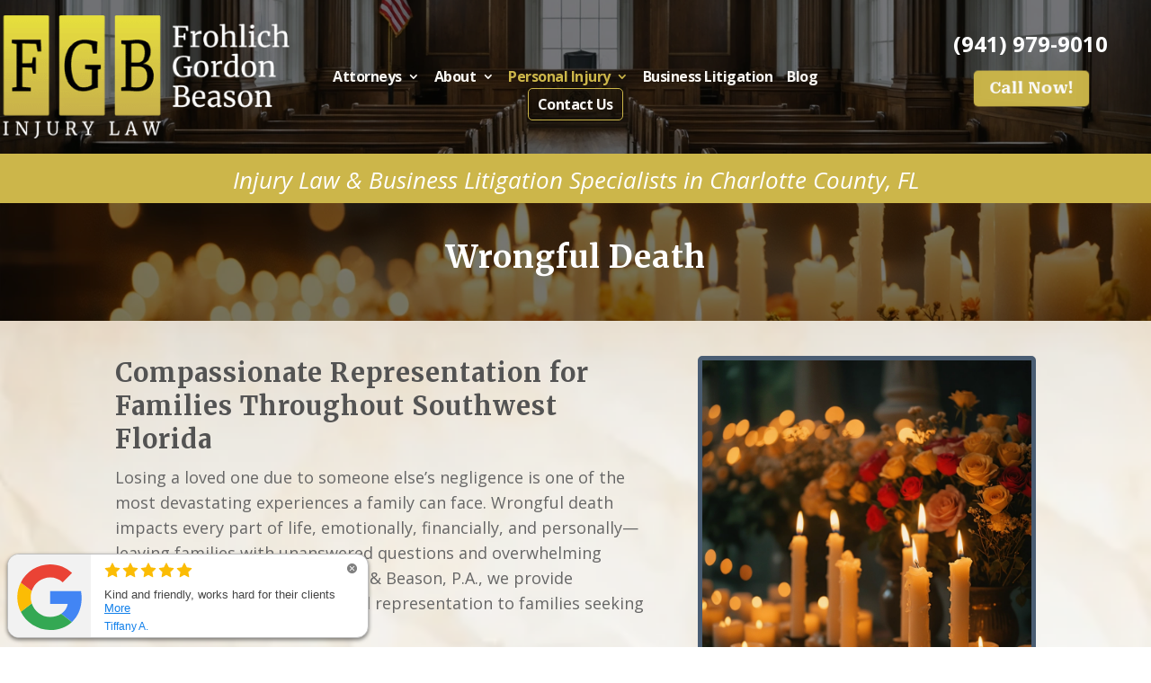

--- FILE ---
content_type: text/html; charset=utf-8
request_url: https://www.google.com/recaptcha/api2/anchor?ar=1&k=6LdFeg4sAAAAAP9bhIbK5t0jb2nICW4c2GrUXVAo&co=aHR0cHM6Ly9mZ2JsYXdmaXJtLmNvbTo0NDM.&hl=en&v=PoyoqOPhxBO7pBk68S4YbpHZ&size=invisible&anchor-ms=20000&execute-ms=30000&cb=7x1vvo1tinny
body_size: 48953
content:
<!DOCTYPE HTML><html dir="ltr" lang="en"><head><meta http-equiv="Content-Type" content="text/html; charset=UTF-8">
<meta http-equiv="X-UA-Compatible" content="IE=edge">
<title>reCAPTCHA</title>
<style type="text/css">
/* cyrillic-ext */
@font-face {
  font-family: 'Roboto';
  font-style: normal;
  font-weight: 400;
  font-stretch: 100%;
  src: url(//fonts.gstatic.com/s/roboto/v48/KFO7CnqEu92Fr1ME7kSn66aGLdTylUAMa3GUBHMdazTgWw.woff2) format('woff2');
  unicode-range: U+0460-052F, U+1C80-1C8A, U+20B4, U+2DE0-2DFF, U+A640-A69F, U+FE2E-FE2F;
}
/* cyrillic */
@font-face {
  font-family: 'Roboto';
  font-style: normal;
  font-weight: 400;
  font-stretch: 100%;
  src: url(//fonts.gstatic.com/s/roboto/v48/KFO7CnqEu92Fr1ME7kSn66aGLdTylUAMa3iUBHMdazTgWw.woff2) format('woff2');
  unicode-range: U+0301, U+0400-045F, U+0490-0491, U+04B0-04B1, U+2116;
}
/* greek-ext */
@font-face {
  font-family: 'Roboto';
  font-style: normal;
  font-weight: 400;
  font-stretch: 100%;
  src: url(//fonts.gstatic.com/s/roboto/v48/KFO7CnqEu92Fr1ME7kSn66aGLdTylUAMa3CUBHMdazTgWw.woff2) format('woff2');
  unicode-range: U+1F00-1FFF;
}
/* greek */
@font-face {
  font-family: 'Roboto';
  font-style: normal;
  font-weight: 400;
  font-stretch: 100%;
  src: url(//fonts.gstatic.com/s/roboto/v48/KFO7CnqEu92Fr1ME7kSn66aGLdTylUAMa3-UBHMdazTgWw.woff2) format('woff2');
  unicode-range: U+0370-0377, U+037A-037F, U+0384-038A, U+038C, U+038E-03A1, U+03A3-03FF;
}
/* math */
@font-face {
  font-family: 'Roboto';
  font-style: normal;
  font-weight: 400;
  font-stretch: 100%;
  src: url(//fonts.gstatic.com/s/roboto/v48/KFO7CnqEu92Fr1ME7kSn66aGLdTylUAMawCUBHMdazTgWw.woff2) format('woff2');
  unicode-range: U+0302-0303, U+0305, U+0307-0308, U+0310, U+0312, U+0315, U+031A, U+0326-0327, U+032C, U+032F-0330, U+0332-0333, U+0338, U+033A, U+0346, U+034D, U+0391-03A1, U+03A3-03A9, U+03B1-03C9, U+03D1, U+03D5-03D6, U+03F0-03F1, U+03F4-03F5, U+2016-2017, U+2034-2038, U+203C, U+2040, U+2043, U+2047, U+2050, U+2057, U+205F, U+2070-2071, U+2074-208E, U+2090-209C, U+20D0-20DC, U+20E1, U+20E5-20EF, U+2100-2112, U+2114-2115, U+2117-2121, U+2123-214F, U+2190, U+2192, U+2194-21AE, U+21B0-21E5, U+21F1-21F2, U+21F4-2211, U+2213-2214, U+2216-22FF, U+2308-230B, U+2310, U+2319, U+231C-2321, U+2336-237A, U+237C, U+2395, U+239B-23B7, U+23D0, U+23DC-23E1, U+2474-2475, U+25AF, U+25B3, U+25B7, U+25BD, U+25C1, U+25CA, U+25CC, U+25FB, U+266D-266F, U+27C0-27FF, U+2900-2AFF, U+2B0E-2B11, U+2B30-2B4C, U+2BFE, U+3030, U+FF5B, U+FF5D, U+1D400-1D7FF, U+1EE00-1EEFF;
}
/* symbols */
@font-face {
  font-family: 'Roboto';
  font-style: normal;
  font-weight: 400;
  font-stretch: 100%;
  src: url(//fonts.gstatic.com/s/roboto/v48/KFO7CnqEu92Fr1ME7kSn66aGLdTylUAMaxKUBHMdazTgWw.woff2) format('woff2');
  unicode-range: U+0001-000C, U+000E-001F, U+007F-009F, U+20DD-20E0, U+20E2-20E4, U+2150-218F, U+2190, U+2192, U+2194-2199, U+21AF, U+21E6-21F0, U+21F3, U+2218-2219, U+2299, U+22C4-22C6, U+2300-243F, U+2440-244A, U+2460-24FF, U+25A0-27BF, U+2800-28FF, U+2921-2922, U+2981, U+29BF, U+29EB, U+2B00-2BFF, U+4DC0-4DFF, U+FFF9-FFFB, U+10140-1018E, U+10190-1019C, U+101A0, U+101D0-101FD, U+102E0-102FB, U+10E60-10E7E, U+1D2C0-1D2D3, U+1D2E0-1D37F, U+1F000-1F0FF, U+1F100-1F1AD, U+1F1E6-1F1FF, U+1F30D-1F30F, U+1F315, U+1F31C, U+1F31E, U+1F320-1F32C, U+1F336, U+1F378, U+1F37D, U+1F382, U+1F393-1F39F, U+1F3A7-1F3A8, U+1F3AC-1F3AF, U+1F3C2, U+1F3C4-1F3C6, U+1F3CA-1F3CE, U+1F3D4-1F3E0, U+1F3ED, U+1F3F1-1F3F3, U+1F3F5-1F3F7, U+1F408, U+1F415, U+1F41F, U+1F426, U+1F43F, U+1F441-1F442, U+1F444, U+1F446-1F449, U+1F44C-1F44E, U+1F453, U+1F46A, U+1F47D, U+1F4A3, U+1F4B0, U+1F4B3, U+1F4B9, U+1F4BB, U+1F4BF, U+1F4C8-1F4CB, U+1F4D6, U+1F4DA, U+1F4DF, U+1F4E3-1F4E6, U+1F4EA-1F4ED, U+1F4F7, U+1F4F9-1F4FB, U+1F4FD-1F4FE, U+1F503, U+1F507-1F50B, U+1F50D, U+1F512-1F513, U+1F53E-1F54A, U+1F54F-1F5FA, U+1F610, U+1F650-1F67F, U+1F687, U+1F68D, U+1F691, U+1F694, U+1F698, U+1F6AD, U+1F6B2, U+1F6B9-1F6BA, U+1F6BC, U+1F6C6-1F6CF, U+1F6D3-1F6D7, U+1F6E0-1F6EA, U+1F6F0-1F6F3, U+1F6F7-1F6FC, U+1F700-1F7FF, U+1F800-1F80B, U+1F810-1F847, U+1F850-1F859, U+1F860-1F887, U+1F890-1F8AD, U+1F8B0-1F8BB, U+1F8C0-1F8C1, U+1F900-1F90B, U+1F93B, U+1F946, U+1F984, U+1F996, U+1F9E9, U+1FA00-1FA6F, U+1FA70-1FA7C, U+1FA80-1FA89, U+1FA8F-1FAC6, U+1FACE-1FADC, U+1FADF-1FAE9, U+1FAF0-1FAF8, U+1FB00-1FBFF;
}
/* vietnamese */
@font-face {
  font-family: 'Roboto';
  font-style: normal;
  font-weight: 400;
  font-stretch: 100%;
  src: url(//fonts.gstatic.com/s/roboto/v48/KFO7CnqEu92Fr1ME7kSn66aGLdTylUAMa3OUBHMdazTgWw.woff2) format('woff2');
  unicode-range: U+0102-0103, U+0110-0111, U+0128-0129, U+0168-0169, U+01A0-01A1, U+01AF-01B0, U+0300-0301, U+0303-0304, U+0308-0309, U+0323, U+0329, U+1EA0-1EF9, U+20AB;
}
/* latin-ext */
@font-face {
  font-family: 'Roboto';
  font-style: normal;
  font-weight: 400;
  font-stretch: 100%;
  src: url(//fonts.gstatic.com/s/roboto/v48/KFO7CnqEu92Fr1ME7kSn66aGLdTylUAMa3KUBHMdazTgWw.woff2) format('woff2');
  unicode-range: U+0100-02BA, U+02BD-02C5, U+02C7-02CC, U+02CE-02D7, U+02DD-02FF, U+0304, U+0308, U+0329, U+1D00-1DBF, U+1E00-1E9F, U+1EF2-1EFF, U+2020, U+20A0-20AB, U+20AD-20C0, U+2113, U+2C60-2C7F, U+A720-A7FF;
}
/* latin */
@font-face {
  font-family: 'Roboto';
  font-style: normal;
  font-weight: 400;
  font-stretch: 100%;
  src: url(//fonts.gstatic.com/s/roboto/v48/KFO7CnqEu92Fr1ME7kSn66aGLdTylUAMa3yUBHMdazQ.woff2) format('woff2');
  unicode-range: U+0000-00FF, U+0131, U+0152-0153, U+02BB-02BC, U+02C6, U+02DA, U+02DC, U+0304, U+0308, U+0329, U+2000-206F, U+20AC, U+2122, U+2191, U+2193, U+2212, U+2215, U+FEFF, U+FFFD;
}
/* cyrillic-ext */
@font-face {
  font-family: 'Roboto';
  font-style: normal;
  font-weight: 500;
  font-stretch: 100%;
  src: url(//fonts.gstatic.com/s/roboto/v48/KFO7CnqEu92Fr1ME7kSn66aGLdTylUAMa3GUBHMdazTgWw.woff2) format('woff2');
  unicode-range: U+0460-052F, U+1C80-1C8A, U+20B4, U+2DE0-2DFF, U+A640-A69F, U+FE2E-FE2F;
}
/* cyrillic */
@font-face {
  font-family: 'Roboto';
  font-style: normal;
  font-weight: 500;
  font-stretch: 100%;
  src: url(//fonts.gstatic.com/s/roboto/v48/KFO7CnqEu92Fr1ME7kSn66aGLdTylUAMa3iUBHMdazTgWw.woff2) format('woff2');
  unicode-range: U+0301, U+0400-045F, U+0490-0491, U+04B0-04B1, U+2116;
}
/* greek-ext */
@font-face {
  font-family: 'Roboto';
  font-style: normal;
  font-weight: 500;
  font-stretch: 100%;
  src: url(//fonts.gstatic.com/s/roboto/v48/KFO7CnqEu92Fr1ME7kSn66aGLdTylUAMa3CUBHMdazTgWw.woff2) format('woff2');
  unicode-range: U+1F00-1FFF;
}
/* greek */
@font-face {
  font-family: 'Roboto';
  font-style: normal;
  font-weight: 500;
  font-stretch: 100%;
  src: url(//fonts.gstatic.com/s/roboto/v48/KFO7CnqEu92Fr1ME7kSn66aGLdTylUAMa3-UBHMdazTgWw.woff2) format('woff2');
  unicode-range: U+0370-0377, U+037A-037F, U+0384-038A, U+038C, U+038E-03A1, U+03A3-03FF;
}
/* math */
@font-face {
  font-family: 'Roboto';
  font-style: normal;
  font-weight: 500;
  font-stretch: 100%;
  src: url(//fonts.gstatic.com/s/roboto/v48/KFO7CnqEu92Fr1ME7kSn66aGLdTylUAMawCUBHMdazTgWw.woff2) format('woff2');
  unicode-range: U+0302-0303, U+0305, U+0307-0308, U+0310, U+0312, U+0315, U+031A, U+0326-0327, U+032C, U+032F-0330, U+0332-0333, U+0338, U+033A, U+0346, U+034D, U+0391-03A1, U+03A3-03A9, U+03B1-03C9, U+03D1, U+03D5-03D6, U+03F0-03F1, U+03F4-03F5, U+2016-2017, U+2034-2038, U+203C, U+2040, U+2043, U+2047, U+2050, U+2057, U+205F, U+2070-2071, U+2074-208E, U+2090-209C, U+20D0-20DC, U+20E1, U+20E5-20EF, U+2100-2112, U+2114-2115, U+2117-2121, U+2123-214F, U+2190, U+2192, U+2194-21AE, U+21B0-21E5, U+21F1-21F2, U+21F4-2211, U+2213-2214, U+2216-22FF, U+2308-230B, U+2310, U+2319, U+231C-2321, U+2336-237A, U+237C, U+2395, U+239B-23B7, U+23D0, U+23DC-23E1, U+2474-2475, U+25AF, U+25B3, U+25B7, U+25BD, U+25C1, U+25CA, U+25CC, U+25FB, U+266D-266F, U+27C0-27FF, U+2900-2AFF, U+2B0E-2B11, U+2B30-2B4C, U+2BFE, U+3030, U+FF5B, U+FF5D, U+1D400-1D7FF, U+1EE00-1EEFF;
}
/* symbols */
@font-face {
  font-family: 'Roboto';
  font-style: normal;
  font-weight: 500;
  font-stretch: 100%;
  src: url(//fonts.gstatic.com/s/roboto/v48/KFO7CnqEu92Fr1ME7kSn66aGLdTylUAMaxKUBHMdazTgWw.woff2) format('woff2');
  unicode-range: U+0001-000C, U+000E-001F, U+007F-009F, U+20DD-20E0, U+20E2-20E4, U+2150-218F, U+2190, U+2192, U+2194-2199, U+21AF, U+21E6-21F0, U+21F3, U+2218-2219, U+2299, U+22C4-22C6, U+2300-243F, U+2440-244A, U+2460-24FF, U+25A0-27BF, U+2800-28FF, U+2921-2922, U+2981, U+29BF, U+29EB, U+2B00-2BFF, U+4DC0-4DFF, U+FFF9-FFFB, U+10140-1018E, U+10190-1019C, U+101A0, U+101D0-101FD, U+102E0-102FB, U+10E60-10E7E, U+1D2C0-1D2D3, U+1D2E0-1D37F, U+1F000-1F0FF, U+1F100-1F1AD, U+1F1E6-1F1FF, U+1F30D-1F30F, U+1F315, U+1F31C, U+1F31E, U+1F320-1F32C, U+1F336, U+1F378, U+1F37D, U+1F382, U+1F393-1F39F, U+1F3A7-1F3A8, U+1F3AC-1F3AF, U+1F3C2, U+1F3C4-1F3C6, U+1F3CA-1F3CE, U+1F3D4-1F3E0, U+1F3ED, U+1F3F1-1F3F3, U+1F3F5-1F3F7, U+1F408, U+1F415, U+1F41F, U+1F426, U+1F43F, U+1F441-1F442, U+1F444, U+1F446-1F449, U+1F44C-1F44E, U+1F453, U+1F46A, U+1F47D, U+1F4A3, U+1F4B0, U+1F4B3, U+1F4B9, U+1F4BB, U+1F4BF, U+1F4C8-1F4CB, U+1F4D6, U+1F4DA, U+1F4DF, U+1F4E3-1F4E6, U+1F4EA-1F4ED, U+1F4F7, U+1F4F9-1F4FB, U+1F4FD-1F4FE, U+1F503, U+1F507-1F50B, U+1F50D, U+1F512-1F513, U+1F53E-1F54A, U+1F54F-1F5FA, U+1F610, U+1F650-1F67F, U+1F687, U+1F68D, U+1F691, U+1F694, U+1F698, U+1F6AD, U+1F6B2, U+1F6B9-1F6BA, U+1F6BC, U+1F6C6-1F6CF, U+1F6D3-1F6D7, U+1F6E0-1F6EA, U+1F6F0-1F6F3, U+1F6F7-1F6FC, U+1F700-1F7FF, U+1F800-1F80B, U+1F810-1F847, U+1F850-1F859, U+1F860-1F887, U+1F890-1F8AD, U+1F8B0-1F8BB, U+1F8C0-1F8C1, U+1F900-1F90B, U+1F93B, U+1F946, U+1F984, U+1F996, U+1F9E9, U+1FA00-1FA6F, U+1FA70-1FA7C, U+1FA80-1FA89, U+1FA8F-1FAC6, U+1FACE-1FADC, U+1FADF-1FAE9, U+1FAF0-1FAF8, U+1FB00-1FBFF;
}
/* vietnamese */
@font-face {
  font-family: 'Roboto';
  font-style: normal;
  font-weight: 500;
  font-stretch: 100%;
  src: url(//fonts.gstatic.com/s/roboto/v48/KFO7CnqEu92Fr1ME7kSn66aGLdTylUAMa3OUBHMdazTgWw.woff2) format('woff2');
  unicode-range: U+0102-0103, U+0110-0111, U+0128-0129, U+0168-0169, U+01A0-01A1, U+01AF-01B0, U+0300-0301, U+0303-0304, U+0308-0309, U+0323, U+0329, U+1EA0-1EF9, U+20AB;
}
/* latin-ext */
@font-face {
  font-family: 'Roboto';
  font-style: normal;
  font-weight: 500;
  font-stretch: 100%;
  src: url(//fonts.gstatic.com/s/roboto/v48/KFO7CnqEu92Fr1ME7kSn66aGLdTylUAMa3KUBHMdazTgWw.woff2) format('woff2');
  unicode-range: U+0100-02BA, U+02BD-02C5, U+02C7-02CC, U+02CE-02D7, U+02DD-02FF, U+0304, U+0308, U+0329, U+1D00-1DBF, U+1E00-1E9F, U+1EF2-1EFF, U+2020, U+20A0-20AB, U+20AD-20C0, U+2113, U+2C60-2C7F, U+A720-A7FF;
}
/* latin */
@font-face {
  font-family: 'Roboto';
  font-style: normal;
  font-weight: 500;
  font-stretch: 100%;
  src: url(//fonts.gstatic.com/s/roboto/v48/KFO7CnqEu92Fr1ME7kSn66aGLdTylUAMa3yUBHMdazQ.woff2) format('woff2');
  unicode-range: U+0000-00FF, U+0131, U+0152-0153, U+02BB-02BC, U+02C6, U+02DA, U+02DC, U+0304, U+0308, U+0329, U+2000-206F, U+20AC, U+2122, U+2191, U+2193, U+2212, U+2215, U+FEFF, U+FFFD;
}
/* cyrillic-ext */
@font-face {
  font-family: 'Roboto';
  font-style: normal;
  font-weight: 900;
  font-stretch: 100%;
  src: url(//fonts.gstatic.com/s/roboto/v48/KFO7CnqEu92Fr1ME7kSn66aGLdTylUAMa3GUBHMdazTgWw.woff2) format('woff2');
  unicode-range: U+0460-052F, U+1C80-1C8A, U+20B4, U+2DE0-2DFF, U+A640-A69F, U+FE2E-FE2F;
}
/* cyrillic */
@font-face {
  font-family: 'Roboto';
  font-style: normal;
  font-weight: 900;
  font-stretch: 100%;
  src: url(//fonts.gstatic.com/s/roboto/v48/KFO7CnqEu92Fr1ME7kSn66aGLdTylUAMa3iUBHMdazTgWw.woff2) format('woff2');
  unicode-range: U+0301, U+0400-045F, U+0490-0491, U+04B0-04B1, U+2116;
}
/* greek-ext */
@font-face {
  font-family: 'Roboto';
  font-style: normal;
  font-weight: 900;
  font-stretch: 100%;
  src: url(//fonts.gstatic.com/s/roboto/v48/KFO7CnqEu92Fr1ME7kSn66aGLdTylUAMa3CUBHMdazTgWw.woff2) format('woff2');
  unicode-range: U+1F00-1FFF;
}
/* greek */
@font-face {
  font-family: 'Roboto';
  font-style: normal;
  font-weight: 900;
  font-stretch: 100%;
  src: url(//fonts.gstatic.com/s/roboto/v48/KFO7CnqEu92Fr1ME7kSn66aGLdTylUAMa3-UBHMdazTgWw.woff2) format('woff2');
  unicode-range: U+0370-0377, U+037A-037F, U+0384-038A, U+038C, U+038E-03A1, U+03A3-03FF;
}
/* math */
@font-face {
  font-family: 'Roboto';
  font-style: normal;
  font-weight: 900;
  font-stretch: 100%;
  src: url(//fonts.gstatic.com/s/roboto/v48/KFO7CnqEu92Fr1ME7kSn66aGLdTylUAMawCUBHMdazTgWw.woff2) format('woff2');
  unicode-range: U+0302-0303, U+0305, U+0307-0308, U+0310, U+0312, U+0315, U+031A, U+0326-0327, U+032C, U+032F-0330, U+0332-0333, U+0338, U+033A, U+0346, U+034D, U+0391-03A1, U+03A3-03A9, U+03B1-03C9, U+03D1, U+03D5-03D6, U+03F0-03F1, U+03F4-03F5, U+2016-2017, U+2034-2038, U+203C, U+2040, U+2043, U+2047, U+2050, U+2057, U+205F, U+2070-2071, U+2074-208E, U+2090-209C, U+20D0-20DC, U+20E1, U+20E5-20EF, U+2100-2112, U+2114-2115, U+2117-2121, U+2123-214F, U+2190, U+2192, U+2194-21AE, U+21B0-21E5, U+21F1-21F2, U+21F4-2211, U+2213-2214, U+2216-22FF, U+2308-230B, U+2310, U+2319, U+231C-2321, U+2336-237A, U+237C, U+2395, U+239B-23B7, U+23D0, U+23DC-23E1, U+2474-2475, U+25AF, U+25B3, U+25B7, U+25BD, U+25C1, U+25CA, U+25CC, U+25FB, U+266D-266F, U+27C0-27FF, U+2900-2AFF, U+2B0E-2B11, U+2B30-2B4C, U+2BFE, U+3030, U+FF5B, U+FF5D, U+1D400-1D7FF, U+1EE00-1EEFF;
}
/* symbols */
@font-face {
  font-family: 'Roboto';
  font-style: normal;
  font-weight: 900;
  font-stretch: 100%;
  src: url(//fonts.gstatic.com/s/roboto/v48/KFO7CnqEu92Fr1ME7kSn66aGLdTylUAMaxKUBHMdazTgWw.woff2) format('woff2');
  unicode-range: U+0001-000C, U+000E-001F, U+007F-009F, U+20DD-20E0, U+20E2-20E4, U+2150-218F, U+2190, U+2192, U+2194-2199, U+21AF, U+21E6-21F0, U+21F3, U+2218-2219, U+2299, U+22C4-22C6, U+2300-243F, U+2440-244A, U+2460-24FF, U+25A0-27BF, U+2800-28FF, U+2921-2922, U+2981, U+29BF, U+29EB, U+2B00-2BFF, U+4DC0-4DFF, U+FFF9-FFFB, U+10140-1018E, U+10190-1019C, U+101A0, U+101D0-101FD, U+102E0-102FB, U+10E60-10E7E, U+1D2C0-1D2D3, U+1D2E0-1D37F, U+1F000-1F0FF, U+1F100-1F1AD, U+1F1E6-1F1FF, U+1F30D-1F30F, U+1F315, U+1F31C, U+1F31E, U+1F320-1F32C, U+1F336, U+1F378, U+1F37D, U+1F382, U+1F393-1F39F, U+1F3A7-1F3A8, U+1F3AC-1F3AF, U+1F3C2, U+1F3C4-1F3C6, U+1F3CA-1F3CE, U+1F3D4-1F3E0, U+1F3ED, U+1F3F1-1F3F3, U+1F3F5-1F3F7, U+1F408, U+1F415, U+1F41F, U+1F426, U+1F43F, U+1F441-1F442, U+1F444, U+1F446-1F449, U+1F44C-1F44E, U+1F453, U+1F46A, U+1F47D, U+1F4A3, U+1F4B0, U+1F4B3, U+1F4B9, U+1F4BB, U+1F4BF, U+1F4C8-1F4CB, U+1F4D6, U+1F4DA, U+1F4DF, U+1F4E3-1F4E6, U+1F4EA-1F4ED, U+1F4F7, U+1F4F9-1F4FB, U+1F4FD-1F4FE, U+1F503, U+1F507-1F50B, U+1F50D, U+1F512-1F513, U+1F53E-1F54A, U+1F54F-1F5FA, U+1F610, U+1F650-1F67F, U+1F687, U+1F68D, U+1F691, U+1F694, U+1F698, U+1F6AD, U+1F6B2, U+1F6B9-1F6BA, U+1F6BC, U+1F6C6-1F6CF, U+1F6D3-1F6D7, U+1F6E0-1F6EA, U+1F6F0-1F6F3, U+1F6F7-1F6FC, U+1F700-1F7FF, U+1F800-1F80B, U+1F810-1F847, U+1F850-1F859, U+1F860-1F887, U+1F890-1F8AD, U+1F8B0-1F8BB, U+1F8C0-1F8C1, U+1F900-1F90B, U+1F93B, U+1F946, U+1F984, U+1F996, U+1F9E9, U+1FA00-1FA6F, U+1FA70-1FA7C, U+1FA80-1FA89, U+1FA8F-1FAC6, U+1FACE-1FADC, U+1FADF-1FAE9, U+1FAF0-1FAF8, U+1FB00-1FBFF;
}
/* vietnamese */
@font-face {
  font-family: 'Roboto';
  font-style: normal;
  font-weight: 900;
  font-stretch: 100%;
  src: url(//fonts.gstatic.com/s/roboto/v48/KFO7CnqEu92Fr1ME7kSn66aGLdTylUAMa3OUBHMdazTgWw.woff2) format('woff2');
  unicode-range: U+0102-0103, U+0110-0111, U+0128-0129, U+0168-0169, U+01A0-01A1, U+01AF-01B0, U+0300-0301, U+0303-0304, U+0308-0309, U+0323, U+0329, U+1EA0-1EF9, U+20AB;
}
/* latin-ext */
@font-face {
  font-family: 'Roboto';
  font-style: normal;
  font-weight: 900;
  font-stretch: 100%;
  src: url(//fonts.gstatic.com/s/roboto/v48/KFO7CnqEu92Fr1ME7kSn66aGLdTylUAMa3KUBHMdazTgWw.woff2) format('woff2');
  unicode-range: U+0100-02BA, U+02BD-02C5, U+02C7-02CC, U+02CE-02D7, U+02DD-02FF, U+0304, U+0308, U+0329, U+1D00-1DBF, U+1E00-1E9F, U+1EF2-1EFF, U+2020, U+20A0-20AB, U+20AD-20C0, U+2113, U+2C60-2C7F, U+A720-A7FF;
}
/* latin */
@font-face {
  font-family: 'Roboto';
  font-style: normal;
  font-weight: 900;
  font-stretch: 100%;
  src: url(//fonts.gstatic.com/s/roboto/v48/KFO7CnqEu92Fr1ME7kSn66aGLdTylUAMa3yUBHMdazQ.woff2) format('woff2');
  unicode-range: U+0000-00FF, U+0131, U+0152-0153, U+02BB-02BC, U+02C6, U+02DA, U+02DC, U+0304, U+0308, U+0329, U+2000-206F, U+20AC, U+2122, U+2191, U+2193, U+2212, U+2215, U+FEFF, U+FFFD;
}

</style>
<link rel="stylesheet" type="text/css" href="https://www.gstatic.com/recaptcha/releases/PoyoqOPhxBO7pBk68S4YbpHZ/styles__ltr.css">
<script nonce="hHn_cI3-nDV-esVEJXNKRA" type="text/javascript">window['__recaptcha_api'] = 'https://www.google.com/recaptcha/api2/';</script>
<script type="text/javascript" src="https://www.gstatic.com/recaptcha/releases/PoyoqOPhxBO7pBk68S4YbpHZ/recaptcha__en.js" nonce="hHn_cI3-nDV-esVEJXNKRA">
      
    </script></head>
<body><div id="rc-anchor-alert" class="rc-anchor-alert"></div>
<input type="hidden" id="recaptcha-token" value="[base64]">
<script type="text/javascript" nonce="hHn_cI3-nDV-esVEJXNKRA">
      recaptcha.anchor.Main.init("[\x22ainput\x22,[\x22bgdata\x22,\x22\x22,\[base64]/[base64]/[base64]/ZyhXLGgpOnEoW04sMjEsbF0sVywwKSxoKSxmYWxzZSxmYWxzZSl9Y2F0Y2goayl7RygzNTgsVyk/[base64]/[base64]/[base64]/[base64]/[base64]/[base64]/[base64]/bmV3IEJbT10oRFswXSk6dz09Mj9uZXcgQltPXShEWzBdLERbMV0pOnc9PTM/bmV3IEJbT10oRFswXSxEWzFdLERbMl0pOnc9PTQ/[base64]/[base64]/[base64]/[base64]/[base64]\\u003d\x22,\[base64]\x22,\x22FcKrPi9sP3jDlmDCghwQw5vDpsK0wqZgbx7Ci2ZmCsKZw4jCmyzCr0TChMKZfsKOwqQBEMKkE2xbw5NbHsOLFTd6wr3DnGoucFxyw6/Drm8Kwpw1w4AkZFI3asK/[base64]/DhsOcwp12H8OrwrvCjHkxw7lMXsOwHALCkGrDmkEFTTzCqsOQw43DqCAMRXEOMcKtwro1wrtJw5fDtmUOJx/CgjrDjMKOSwnDgMOzwrYiw7wRwoY4wodcUMKianJTVMOiwrTCvWU2w7/[base64]/DgkY6WMKYwoNHY8OmwrHDrh3DkW3Ci2MUbcO+w6gewo1Xwo9FblfCi8O+SHckL8KBXEY4wr4DN17CkcKiwpIld8ODwqUpwpvDicKPw5Ypw7PClgTClcO7wpgtw5LDmsKZwoJcwrEcZMKOMcKjLiBbwp/Dv8O9w7TDimrDghAQwpLDiGkHJMOEDn4fw48PwqR9DRzDq2lEw6Jkwq3ClMKdwqnCiWlmN8KYw6/CrMKILcO+PcOGw4AIwrbChsOaecOFW8OvdMKWSi7Cqxluw7jDosKiw5zDhiTCjcOBw4txAnnDjG1/w6t/eFfCuibDucO2YE5sW8K1J8Kawp/DqXphw7zCohzDogzDo8Owwp0iTknCq8K6UTptwqQZwpguw73CoMK/SgpfwpLCvsK8w40cUXLDvMOdw47ClUltw5XDgcKKEQRhRcOPCMOhw6DDkC3DhsOhwp/Ct8OTPcOiW8K1LMOww5nCp3vDtHJUwrHCllpELzNuwrADU3MpwqDCjFbDucKZDcOPe8OiY8OTwqXCnsKaesO/woPCnsOMaMOkw5rDgMKLGBDDkSXDmkPDlxpLXBUUwoDDvTPCtMOxw7DCr8OlwohLKsKDwo12Dzhnwrdpw5RowoDDh1QYwojCixkEH8Onwp7ClsKZcVzCqMOsMMOKPcKJKBktbHPCosK7R8KcwopWw5rDjSgmwp8ew6zCtcKfTUlmSxkvwpXDiC/DokvCoVPDr8O0OcKTw4DDhhbDnsKmVhzDrxJbw4k6Y8K+wqzDssKZJsOWwo3CjcKVIybCpUnCni/CikPDtFggw7s6a8OVasKBw7oGUcK5wo/[base64]/ChBZrR8OZw47Cq33DsMKSGSLCnj01wpPDqsKAw49owo0AbcOXw5jDu8OZHE1rORvCoCsLwowzwppHN8K/w43CtMOQwrkrwqQeTwNGUV7CnsOoOFrDosK+b8KMdmrDnMKNw5vCrMO2ccOPwow3EQgTw7fCuMODXUvCgMOBw5/Cq8OcwrITPcKqTF8NC3xwKsOuX8KRdcO+BzjDrz/DhcOlw79oSibDhcOrw5nDoyR1SMOFwqV+w4xLw78xwrTCl3cqZyDDt2TDgMKbWcK4wqwrwrnDnMOXw4/CjcKILSBsQHHClGgzwrbCuHJiOsKmK8KRw47ChMOMwpPDlcOCw6Q7d8KywqTDosKxAcK5w7guK8KOw6rCu8KTScOKEVLDizPDpcKyw5FMRR5yPcKKwoHCo8KzwrAOw4pXw7l3wpRdwrRLw7FXK8OgC0c8wq/[base64]/DqnfDgAZmwpLCssOtw7Uqwo9Xw53CqcO4RQbDr2tdM1vCnA3CrDbDqT1wKDTCpsK+ATZAwqbCrG/DjsOTDcKZAkleWcO5acK/w7nCmnfCssKwGMOVw73Cj8Kyw79tDGPChMKMw5RQw4HDqsO5H8KpYsK8wqvDucOKwrEnYsODQcKVf8OVwookw7NEFX4qUz/CmcKDImXDmMOew7lPw4zDoMOdZ2zDgldbwoTChCsUCWMwB8KefMK2Y2Nuw7LDgEJhw4zDhDBSLsK7fSvDpcOAwrAKwqx5wrR2w4/CtsKJwofDpWbCo2JIw5lNZsOzZnvDu8OOEcOiIRnDqj8ww4vCp3zCt8O1w4zCsH1qPDDCk8KBw6xNXsKlwqdAwp3DshLDkDYuw55fw5UOwqDDrgJ/w6sqLcKTIBhAcXjDnMKhOF7ChsOvwrIwwpNVw5TCuMO2w6YeW8Ouw4stUhzDmcK2w4gzwr4jdMOFwpZfLMO/wrrCjHzDrEHCqsObwq9/enV0w4d5WsOlSHwAwq8xE8Ksw5bCn2FrO8KTS8KoJ8KUF8O0OHTDkFzDq8KjUcKLN2tPw7VWJgzDg8KkwokxVsOFOMKKw7rDhSnCgzzDnwJCKMKaF8KNwoTCs0fCmiA0LyXDjAQKw6FJw4diw6jCoEzDicODMB3CiMO/wqxgPMK7wrHDnELDv8KXw78lwpteHcKOCcObF8KRTsKbNcObeGnCtGjCicKmw6rDnQfCph8Zw4oHE37DksK2w7zDkcOFbG3DrkLDgMKkw4jDuXZPdcK/wohbw7jDszvDjsKpwoASwokdXkvDgCsCfzzDrMO/[base64]/DrQNEw5Nww7czFMOHw4bDtlZ+wp8IBGxlw4UwEsOoJzLDkQU4w7kQw7/Ckwt/[base64]/w43DpErDrELDoh7CiGc2J2VtKsKXwrzDkBYfb8Oww5kGwqjDpMOSwqtGwqJTRsOaGMKleCHCjcKUwoRuA8KAwoN/w5jCowDDlsOYGQ/Cn2wgQyDCgMOoc8Oqw74Rw4PCkcO8w77ChcKmO8O+woRKw57CpDHCp8OowpLDicKWwo5QwrlXOH8SwpIjC8K1EMO3wqluw4jCu8O/w4oDLQ3CosOvw43CuyDDucKRGcOOw6zDrMOww4nDksKIw77Dnyw2JkZgMMOyajHDty/[base64]/[base64]/[base64]/CksKUw7vDjmnCgMKRAlbCr8ORLcKiwrkmG8KQYMOhw4gtw5w2IQPDqDvDi0wEM8KDHUPCmDnDj0wsQyZww5sDw6hWwr88w73Dry/ChsOOw7xSIMOQO0bCo1ICwqHDtcKHfGFQMsOkBcOmH0vDqMKwSwlVw7hiZ8Kzb8K2GFthKsOUwpbDp3FKwpgNwo/Cp3/[base64]/ChsKNcDDCnMKhIADCgMKzwoHCtCvDsQvCgcOYwptpw6DCh8KoNmbDki/Ch3/DhcKpwp7DkxLCsHIJw6JkG8O+RMOPw73DujjDvSjDhiLChDcsX2s7wrkCwp7CugcyWMOfLsOEw5B8fTNTwqsbbGHDji/[base64]/[base64]/[base64]/ClcKKIQrDsRDDuxXDujfDvXjCsTQ/w6LDr8O4D8KBwqcYwrRHw4XDvsK1DiZPIz4Ewq3DrMKZwo4iwrXCuXnChSYqGWHCl8K5RxLDn8KYGV7Dk8K2R1/DuQzCqcOOEz/[base64]/DpB1fwofDt8K6w7l/wofDj8ODw5o9bcOvwo7DlRQfWMKcM8OIAAQXw41cSCTDpsK7YMKiw6Ypb8OcfSHCkn7CicOpwqfCp8KSwoFEGcKqYMKFwo/[base64]/w7nDv3tPTgnCtcK6wrPCmsOyw4HDhcOWwqXDkcOkw4dDbW3Cl8KVHlMZIMOlw6AOw5/DmcO/wrjDh1vDi8Kswp7ClsKtwrUKQMKtKFnDkcKEZcOzRsKFw5fDhTQWwpZYwp53TsKGUUzDicKdw6zClkXDicOrwpjCpcO2bTAlw43CjcKXwrrDuXtcw7pzRcKOw4gBCcO5wq5zwpR3WlJaWBrDtgZZQ0ZOwr57wovDm8OzwpLDkD0Swo1XwpxOJHcmw5HDosO/UcKMWcKabcOzKGJEw5clw7rDmwTDiB3DojYlGcKXw71SL8OCw7d/[base64]/[base64]/CmcOQwqLChCRNw67DnHfCti/[base64]/DhVfCv8O1wprDjmhjSMOKw5MLJcK8woLCklh0Un/Dv08Yw5vDkcKRw54jcinCsiVkw7nCmn8+ex3Dgn80fsOWw7s4B8O2bnd1w4nClcO1w7XDn8K6wqTDk0zDmMKSw6rDiW/CjMKjw6XCh8KTw5d0LjfDvsKiw7fDpsOtAjNnWirDlsKYw41EVMOwWcOcwq9UUcKPw7ZOwrjChcOSw7/DgcKWwpfCoHHDpy3Cq0LDqMO9VMKNKsKxKcKvwpfDrMKTDCHCpl83wrolwo0rw6fCnsKYwqFwwr3Cq0YEcGcXwqYyw4/[base64]/[base64]/DksKyfcKIwo8AbHTDrlpNwrTDlRXCrlTDtsOaQcOOZ0DDuWHCoB/[base64]/Du8OaK09Vw50Xwql/w5Q7w6shHMOgwprCpzl4OsKnO8Ozw6XCksKTASHCiH3CpMKdM8KvdlbCusOKwozDmsKCQ2TDl38awqQdw6bCtHl+wrkcRA/DlcKuDMOTwoTCijIMwqY7IyHCiTTCmDwLI8KgCB/[base64]/ZXfDncODw7zCocO8CglvMMKeeErChhYpw6TCoMKUb8O+w7XDtgnClE7Duk7DkhHCpcO3w5jDtMK/w44Pw7HDjlPDo8KmIAxTw5sZw57DrMO2w77Cj8OmwpY7woHDqMO7dFTCn0rDiA5gEMKuAcKePT9jPyjCiAITw7xuw7DDkVlRw5Jqw785WTHDs8O3wrXDmsOPVMOpAsOXfm/DoVHCmnnCv8KON2LDh8KWCTcUwpjCvjXCqMKVwofDpBjCkz0Hw6hfVMOfT1c5w5hyPSHChMKMw6Jgw4ocfDXDrFtnwpMZwq7DqnTDjcK7w5lQCT/DqTvDucK5DsKbw59lw6YACsKzw7rChlvDuhzDssOlOsODTXLDtRcyKMOCOBUFw4nCtMO/ZSLDi8KNw5FueyvDt8Kdw6LDnsOcw6JoBVzDjgrDm8KJFjMTDsOdHMOnw5PDrMO2RXc/wqhaw4rCnsKRL8KEW8KkwqICZwTDrz4jbsOAw795w6PDsMO1YcK4wrrDjgNBR3/DjcKAw7nDqBDDmsOmfsOBKcOYYyTDpsO0wqPCj8OKwoDDpcKgLwjDtgBowp52ZcKxIMOseyPChzYIShoGwpDCvFQce0dnWMKMB8KEwqw1wpAxa8K8HW7DtADDoMOAR2PDu0lHR8KFwoPCtk/DuMKlw5c9WwHCjsONwoXDrAMFw7bDqwHDo8Obw4/CkAzCgFLDusKqw4h1DcOuJsKyw6xPeV7Ck2N3bMO/wpZ8w7rDunfDlB7Dg8OvwpPCiFHCg8Kdwp/[base64]/[base64]/aHs3wqx2GsO+w7QFDsKRwpnDtcO2wqE4w7rCjcOiasKUw4rDu8OmOcOhQsKJw4FMwpfDmCYVFEzCkwwmMyHDucK6wrrDocOKwqbCvsOBwo/CoU55w77DhcKMwqTDiT9RD8O5ezYQfDvDhALDh0bCq8KrCMOZYRc+UMOdw6FzccKLC8OFwoYWPcKzwrzDtMKrwoQxQXwAcXNkwr/CkhUIM8KtY3XDp8OKQ1rDpzLCnMOIw5QMw6LDqcOHwq8Ee8Kqw6EJwpzCmVnCqMO9wqg0YMOjTR/DnMOWQgJjwp9nf37DhsK5w77DvcOCwog9KcKWYg12w6wTwrs3w5DDlDpYNcOyw7LCp8O4wr3CgcOIwqrDiSpPwqTCr8KCw5xAJ8KDwphhw5PDpFjCmcKcwo7Dt0o1w5kewrzCoALDq8KSwrZlJcKhwrnDmMK+KBHCrUJJwrDClTJ/LsOKwqQ+YGXDjMKVUETDqcOwdMK1SsKVQ8Opem/DusK7wqrCqcKYw6TDvSBvw6ZKw5Nvwqc/[base64]/DlcOqwpvDi8KmwrjDizDDvHLCk8K4wpBiXMOWwqI3PFbCig4lFhjDvcOPfsK/ZsOuwq3Doh1FVMKxASzDucKcXMK+wo1DwoVwwo1RJMODwqxPdcOLdjRVwq1/[base64]/wrPDvsKuX8OZLRrCo1fDm2rCmcOxXGIew6bCqsOIXUnDvlgFwonCtsK5w6bDu1cPwrMfAWrCvcK6wrJ1wppfwpoTwpfChQXDgMOUcx/DhycWOm3DksOlw7nDm8K9Vn0iwobDgsOvw6A9w48WwpN8fmfCo0PDmMKCwpDDsMKyw459w7jCsU3ChiRlw7/Dh8K4R2A/w5Ukw6TDjnsXesKdY8OZVsKQfsOmwqvCqXXDrcO3wqHDkWsebcKRI8O8FTDDpQRyOcKDV8K9wpvDiX8eUA7DjMKuwonDjcKFwqgrClzDrDDCh2EhPmtlwoR1JcOyw7TCrcOnwoPChcKTw4jCvsK7E8Kyw7IWMMKFERAEa3/Cu8Ojw7YJwqo/wrUIT8OvwqTDkSJawo4dYyRPwpYSwooKO8OaM8Kfw4/DlsOYw5Vow7LCuMOewozDhsOxFT/DkQPDmDRgaBxcWRrCo8OKI8KHUsOeUcK/PcOhT8OKB8OLw6bDpFgnc8KfT09bwqTCuyLDkcKqw67CsGLCuDs9wp8dwpDCqxocwrTCn8Okwq/Dh2vCgn/DjTjDhVQ8w5XDhmhLNcK1UQrDhMOxIcOaw5/CiBI4B8K5HmLCrn7Cmzc3w5Iqw4TCgiPDlQvCoAnDnG5cEcOxMMKhfMO7ZXnCksO8wq9AwoXDisKGwovCrcOTwqPCjMO0wobDksOaw64oQhRec3XCqsKwFX5Zwpoyw45owoLCuTPCisOlPl/CkQ/[base64]/w4LCv8O5w57DlR8nE8KXw4kWw7HChMOcesOWGjbCl37CkD7CsnsLwphYwrDDlhVObcOLUsK+UsK1wr1SJU5TMRHDm8K/XCANwrPCgwrCoBfDiMKMH8Osw60OwpdGwosAw43CiiDCjjZ1fkdoRGTCrAXDmR7DoxVBM8OvwpBTw4nDmEbCi8K9wofCt8KFe0bCjMK9wro6woTCjMK/[base64]/w5IlRsKowq16wpwkwrnDhcO/[base64]/Ds8KNNGYhZEwiw7o9wpLDuyHCsHBhw69NVnfCosKVaMOvZsKqwpXDgcKswqrCpSvDm2Ypw5nDhcKqwqVCVMKuC0/[base64]/[base64]/CpVVbUCJBwqHDoMOHXsOBIC/DpcK2A8OSw7Fpw53Chy3ChsO7wr3ChwrCgsKywrTDkELDuEfCkMOKw7DDq8KEMMO3OsKCw5wsOcOPwpgowrbDssKldMOVw5vCkQxvw7/DjVMuwppGw6HDlEsPwobDt8KIw4BwFsOresKke2/CmCBXCDwJRsKqWMK1wqdYOkfCn0/Cm1vDucK/wqHDkAQFwoDDt3fCvzvClsKxDMOAcMKxwrLDsMOMUsKFw5/[base64]/[base64]/CkXNcw6XDgD0HJzjDnMKnE1I8Nm3DmsO4w50gw6XDg07DlVbDnx/[base64]/CsX/DosO7wrh+wo/DssOKBmLDqlJpMSDDiMOswrjDvMOfwoJTUMO/[base64]/[base64]/[base64]/ChMKvw6LCv8KbKx1uw41GVMO3worCnioKUsOCBsOlRcKhworDlMO5w7DDtWsVSsK2OcKIQ2QHwqDCr8OxC8KhZ8K/Q2gdw7XCvAMqJjg/wp3CsSnDi8KCw6XDmnbCtcOsJifCoMK/CsKuwq7Cs3RSQMKkNcOQdsKnNsOEw7nCnEnCo8KPfHMjwrpxDsOJFnQ/C8KzN8OZw47DjMKQw7TCs8ONJMKfWyl/w6jCusKuw61EwrDDumzCqsOPw4rCqnPCqS/Du3ALw7/CqGlqw7LChynDtkdOwqjDvHbDosOWD1HCnsKmwrp9bcOrJW4uB8Kvw69nw5jDgMKzw4bCqiAPa8Klw7fDiMKXwqhFwr9yacKXUxbDumjCg8OUwrPCmMK2w5UGw6XDrGDCnCjCi8Kkw607R2waZlXCl2jCrijCh8Kcwq/DvcOiAcOmb8ONwpY/AcKSwpZ8w4VnwpYawrR9KcOfw6bCixnCuMKidE8zIMKcwpTDkDVQwrtEfcKOAMODeCnCk1RsNmrCkjhJw7A2Q8KhE8KLw67DnUnCuxnCp8K+LMOywr3DpEDCkkjChmHCjBhgKsK+wo/CgyEFwpBNw4TChkNCIWwvFikcwoXDmx7DuMOCcj7CqsOOSjtbwrtnwo9KwptGwp/Dh34zw7LDrjHCj8K8JGjCiAoKwrbChhgOPh7CgGs3SMOoU1/[base64]/DtUrDpm53wodqPcKhwrDDmMOmw6MeXsODw53Cq2TCvEoHdUoRwrt3IGPDtcK9w55OKT4Yf0AbwoZKw7EWHMKLGnV9wocnw4NGBSXCpsOVw4N1w4bDqh12ZsOLVHl9asO5w5fDh8OOK8OAHMKmZMO9w7UZNi0NwpNKPV/CrhjCpcKMw7MxwpgSwosOI1zCgsKkbAQbwp7DncOYwqk5wpXDnMOnwotdfypiw58Aw7LCkMKleMOhwot2ScKUw5pRO8Okw69NdBHCuUDCgwLCksKREcORw4/DkhRWw4IQw48ewr9Yw64dwoY7wrMJwrHDti3CkDbDhxbCnHIFwpN7W8OowqxpKDZwMi4Yw75wwqgAwp/CkklBMMOmfMOpRsOBw6/[base64]/Cq03DrUvCmRDDp8KUwostfcKScFPDrS7CtcObVcKLcFHDvETChWXDmgbCu8OMHQtqwrB/w5HDrcK8w5fDrUXCicOlw63CgcOQRijDqwrDr8OFGMKWScKVRsKudsKtw4bDl8OTwo5NUkTDrCPCg8OMEcKUw7nCu8OCKEstAsOHw6pKLl4mwqk4Nz7CqcK4Y8KBw5pJKMO6w6F2w47DvMKYw4nDscO/wobDrcKiF0rCiRsBwpHCkUfCjXjDn8KlF8KSwoN2BsKTwpJGWsONwpdDfCUmw65lwpXDl8Ksw4vDvcO4ejIsDcOcwozCvznDiMKHSMOkwqnDh8O/wq7CtCbDvcK9wqdpM8OEWX8NPMOicljDln1iUsO/F8KOwrB+J8OLwonCjCoZIF02w4gAwr/DqMO6wqDChsK5TQloTcKVw74/wofCl1d5ZMKiwpnCt8OmJjFeHsOfw4ZbwoXCg8KSIVjChELChMOhw6x0w6/DssOZbcKZBy3Dm8OqNU/[base64]/Duj/CvHF+PMKtUhJOwp7CmcKDw6PDgkB9wrIHwqTDqSDCiT3Ct8OtwoDCk15NTcKmwr7CpA/CnTkmw6J4wqTDgsOiE3hMw4Adw7HDocOGw4ZTF2/[base64]/DosOVGEzClCPDlsOxLHNhSm/Cp0HDisOPcUvDkhPDo8KtZsO5w6VJw67DncOcw5Jlw4zDsyd7wozChEjCtDrDscO3w4EkcHfDqsKGw7PDnAzDksO6VsOWwp82f8KbXTLDocKMw4nCqh/Dv353w4J4MC1hYEcnw5gqwonCsz5cAcKawolKbcKTwrLCu8OfwrnDmzpiwp5ww7NTw7lBShrDvXYYIcKHw4/DtS/[base64]/DuFY/W8KBNcKQw45Bw6kYwoJsGsKTS2QJwrvDrcOnw5nCqh7Cr8Kwwpp+wosMSWBZwrgzJjZmZsK7w4fChRvCscO1HsORwq9/wqbDvRJEwpPDqsOVwodgD8O1Q8KLwp5ew5LCi8KKDMK/ICJfw4glwrfDgMOrNMOkwpzDmsKmwovCpVUNJMK3wpsHTQQ0wqfCmQnCpWDCkcK4C0DCoh/DjsKqEhwNTCQEI8KGw6Rxw6ZxKFDConFjw4DDlXlKwrPDpTHCscOKJApFwoVJQn4ywp9ebsKgK8Kpw4BmFsKWLCTCrHJTMxjClsO7DsKqSmkQTw7DkMORMBvCn1fCp0DDm34LwrnDpcOXWsO8wo7DnsOvw4vDnUs9w7zCiivDvgvCoAJ4w5x5w4zDpMOlwp/DnsOpRMKmw5TDs8OnwozDoX9eRiTCtsKnZMOowoZgVEZ+w69vEEnDrMOgw4XDn8OOHUXCgR7DtmrCg8OAwopeSDPDvsOOw6lVw7/DjUIqDMO+w6kYAUXDq1RswprCkcOjIcKiZcKYw7YfasOIw5HDrcO6w7BCPMKWw5PDjxs7HsK9wpnDiWPCtMKMCmVWUsKCJ8KYw74oH8OWwpkzR1c/w7IPwqYmw4DCuyvDvMKDPmQmwpFCw4MBwpwEw5ZYPcKsFcKuUcO6wrchw5Blw6nDu2VEwpJew5/CjQzCmBAEUjNAw4tkMMKJwpvCqcOnwp7DuMKxw6s8woR/[base64]/DvyPDsm/Clnl2B8OlLcKCw43DscKnBU3ClMKXAXDDqcOeR8O5DnFsP8OYwoDCscK7w6HDuSPDqMKMAsOUw5fCtMKOPMKZMcKrwrZ1F3BBw5XCiV/CocOnbkjDkE/CkGMzw53DnD1SAsK4wpLCrm/CghB+wp4WwqzCj0PCgB3DjgTDmsKRCsKtw5xMc8OmFFjDoMOXw4rDvGwoO8OOwoTDhyjCnmhIBMKYcVfCnsKXcl/CqjzDgMKcKMOlwrNdRSLCrDHCtToYwpbCllXCi8O5wrwtTCsuWV9dEiNQbsOaw5R6T0rDsMKWw6XCl8OjwrHDjjrDp8Ocw6TDtMOdw5s0TE/[base64]/CoS3Cu8OEaFN8TsOJH8OvwoknwoDClcKFVldlw6zCrFNuwoMtOsO1TxR6TjcjDsKQw4DChsOiwqbCtMK5w6tTwoABUhPDu8OAW0fCtW0dw7tCLsKmwpTCksKtw6TDosOKwooywqUJw5vDhsK7EcO/w4TDm048Uk/CgMOAw5JDw5c4wo0/wr/CqhpIfRxrLGlhZMOULsOoVMKPwoXCnMKTbcKCwotxwqF1wq4+bSfDqQkOXVjChSzDrcKlw4DCtEtHZMOjw6/CucKCZcOSwrDCr25lw77Dm1cJw59EOMKkD3fDs3VOWcOdLsKODMKYw5gZwr4hW8OPw7DCtMOvaFnDv8Kdw57DhcKVw7lXwoh/Ww4Twp/Djjs0GMK8BsKiA8OywroQdxvCv3BWJ2lDwoLCg8Kdw4hLa8OMNwtuf10ibsKGDjIxK8KoWMOdPEI2YMKdw43CpMOFwqbCmMK6axDCscKIwpvCmhMrw7VBw5vDvBjDiiXDusOmw5bDuFcBR2RwwpRWKCrDi1/Cp0NGD0NtK8KUfMKTwonCvT5mMQvCqMKcw4bDnjPDi8KYw5vDkBVKw5IYVsOjIjp6VcOuYcO6w77Cgw/DolMgdUrCmcKVOER+TH1Mw7/DhMOpMsOlw5UMwoUMRXt5fcObdsKUw4vCo8K3N8KFw6wcwqrDuHXDvcOow5TCqlYOw7cEw7rDh8KzNjIgGcOAO8KBcMODw45Uw5oHEg3Dpl8xVsKowqExwr/DqTLDuxfDuQLDocKPwonCksO4aBI1L8KXw6/DoMOKw4LCq8O2cGXCkVbDhsOiecKNw4R4wrHChcOywqFfw6hKJzMVwqrCvsO7JcOzw6l6wqHDhn/DkDXCu8ODw57DocOSVcOCwro+wrbCu8KjwohiwofCuxjDnBnCsXUGw7bDnTfCsik1CsOzQ8O7w75cw5PDmcKwa8K/[base64]/DtGvDonLDv8Oiw7LCvwUDWEXDkMOUwqFYwr15XcOYDxfCpMK9wrrCsxYAGyrDgsK5w5IuCVDCqMK5wqxdw4/CucKMVUImXsKDw4wswpDDlcO3e8OXw5XCkMOKw4ZKfSJYwozCsXXDmcKIwqHDvMKAEMOuw7bCux9cwoPCtGAmw4TCo1oMw7Jfwp/[base64]/CoTISYU90w6x4w73DnsOxchUCw6JiaFQXeng5JBHDucKOwqDDsVfDiUt7PQ5nwobDrmzCrCPCgsK6D3jDssKpQxjCoMKaaSA4CCpUWGtFEBbCojUMwrAcwpwHF8K/R8KHwobCrEpEE8KHXCHCq8KMwrXCtMONwpTDgcO9w5vDvQDDkMKha8OBwoJqwpjCozbDlALDrW4jwoB7XMO7FSjDkcKRw6Ztf8KiHWTCnB8bw6TDp8KcU8K3wpFgG8OEwpdefMOIwrE/DMK3C8OkbhZiwo/[base64]/[base64]/[base64]/RcKYQcKZH8K2wqNCwqvCl8OeKwLDg8KSw552w49JwqvChx0zw5sbOFk6w7zDgWF2PDonw4HDkwskX3XDrsOYZD/Dn8OSwqQQw4lvIcO4IR9XbMKVOB18wrJ+w74Ewr3Dg8OUwoBwLh9Zw7JmG8Ogw4LCr0VbCQNew7ZILHDCq8OJwpxEwotYwq/Di8K+w6Eow45MwoPDtMKiw5nCtG3Dk8KKcX5JGgBcwrJvw6c1d8Olwr3Ck3YDJUzDtcKFwr5hwosgccOuwrttYnjCvDlMwp8PwozChSPDsn43w4/Dh1nCnTPCicKHw608GSkCw5VBOcKjO8Kpw57CjXjCkTzCvxTDrMOLw7nDn8K4eMOMT8Obw6B1wrU2MmNFQ8OIDcOUwqsOJHI5FQsqTsKqaGxQeFHDvMKvw5N9wrJbKwTDksOLe8OYAsKLw4/Dg8KqOHZAw7vCswR2wpJeDcKZW8KfwoHCpFjCosOobsK8wo5EV1zDrsOHw6A9w4Qaw7zCr8O0TcKudgpfX8KDw6rCusO5woo0X8O/[base64]/CpMKJwpzDg8OXw7B/DxXDvsKgw6HCsGckwoEaAcKbw5/DtCnCjz1sAsOBwrwDFEECK8OdA8K/OB3DtgzChhgVwpbCoG5nw63DtSp3wp/DpEw+ST44D3DCqsKjDwszccOXI04gw5ZzLzYPfn9HAGUcw6HDtMKNwqTDjS/DuTppw6Uiw5LDvQLCncKaw7ltBAQIf8Kdw4fDqXxQw7DClsKuWVfCmsOZHMKPwqkLwrjDpUoZQRsSOE/CsWl+XMODwpU0w7FTwoJuwqHChMOEw4hUWV0OB8KNw41VUcOafsObBQvDtlokw6LCmF7CmsK6dXXDssK8wojDs1ISwpXCm8OCbMOywrzDnXgHKVTCiMKLw7/CnsKNOTZcZT8fVsKEwpLChMK3w7rCvXTDsiDDisKGw7fDuFhwWcKsTsOQVXxqf8OqwqAGwrwUYXbDpMOYQz9WdMOiwoHChBRDw49zLjs8G0XCqknCpsKdw6TDkcKyNljDhMKFw4zDpMKIbwx6HhrCrsOLYATCjl4Bw6RbwrMHTSrDt8OBw5xyKG1/WsK5w7VvNcKdw7paIm5LIy3DkFoqBMOawqplwqzConHCoMO7wrlKSsKqS2N5IXp4wqXDv8O3AcOtw4fDpGd9c0LCuTIowrVmw7PClU1AUj5MwoHCrnsPWWV/LcOgAsOfw7lmw43CnCTCoGAPw5PDvy41w6nCrRoWHcOUwr96w6DDg8OJw5/[base64]/UllxwovCtcOEwqPCq8KhbcKzesOYemRnw4VTwpjCvH83SsKVVWzDpnXCjcKtJnXCtsKENcKOIgJFKsOeGMOUfFLDgilFwp01wo4/Z8OMw47Cg8KzwofCvcOnw74swplDwoDCpk7CksOHwpjCo03DusONw4oRWcKxShTDlMO6H8K5XMKKwrLDoDPCq8KgScK1BV90w5/[base64]/CvT7DjMKpwox1H8K3wovDlMOgaQo5R8Ksw4nCkVcGQ0JKw7XDgMKrwpAPfz/DrMK6w6PDvMOrwo7CgAJbwql2w7HCgCHDmMOoP2hpPjIdw4NBIsKow5F+I2vDvcKpw5rDlkwEN8KUCsK5wqYcwrdhK8KrN3nCmwtVWsKTw59wwpZASW1kw4AiSUnDsSrDu8KAw7N1PsKfKG/CtMOkw63ChyXCuMKpwoXDvcOwQsKgEknCr8O8w5nCjAM3aGvDpEzDqzzDosKddVprfcKmPcOTFWMmHm4Tw7VDV1XCuGxZK1ZvB8OsZAvClsOkwp/DrCY3FcOdbw7DpwfDuMKXGmh5wrwzN2XCtSNuw4XDvEfDpcK2dx3DtsOdw440A8O/[base64]/DkyfDrXHCtjhOccKTwoJLKcOIY2MawpzCusKeG0IWVMORd8OeworDtwvClF4CN3xlwqzCmkjCpGvDg21SFhhKw47CvHPDrsO9w7YxwolOcVkpw7hnSj5Xb8OBwo4/[base64]/DmcOZYg/[base64]/w493LHRIN8O1wovCnVU7QsKUwp3CsAN+I0rDiW05Y8O9S8KESgPDosOGTsKiwrQ2wqLDkhXDpSpcIitLKF/DhcOyEx/[base64]/w5vCpxY/NDciVW43w7dqwrJ+wp8GBMKOAMOGb8KUQlAdEXvCsnAcVsOBaykDwpfCgxpuwqHDqknCqmrDg8KwwoDCv8OKCsOaQ8Koay/Dr3LCmcOww67DkMKfDwfCu8OqY8K1wp3CsBLDqMK4bsKMEVFAMS8TMsKuwrfCn0LCocOZLMO/w7TCgRvDr8OtwpMmwqp3w7kNZ8KcKD7DsMKiw7zCjMOmw4Afw7IGAB3Cs3UURMOUwrDCsmPDhsOlZMO8ccKvw7x0w4vDpy3DqgdwasKgYMOvKUEsBMK+XMKlwr4zOMONBX/DjMKaw73DtcKTb0LDs0ETR8KwJUDCjcOOw4oGw5VeIjQfa8KRDcKOw4rCu8Oiw7jClcOKw7HCjHHDqsKhw6YGHz7CsGLCmcK/NsOmw6bDizhow7rDrzsbwqnCuHPCqgl9V8OBwoAow5J7w6XDqMO7w47Cs1N8XyLCscOmXm8RX8KBw7RmTkHCnsORwpzCgRhMw4kTaEc7wrIAw7rCgcKsw6wZwqzCr8Omwqtjwqwyw6xnC2/Dqh5FI0Jww4wEcklcOsOkwrfCqwZbUFUAw7HCmsKvNVxwPGNawoTDk8KrwrXCscOwwqRVw4/Di8Ovwr1uVMK+wo7DusK/wqDCoWpdw7vDh8KbRcOGYMOFw7TDm8OMRcOmVykbZDnDthYNwrQnworDrU/DvR3Cm8O/[base64]/w61WwrQZw50IDEQrRip3w6EBBQh3OcOgazXDh1lMBEBNwqxQb8KkWX/DjXbDpnUyc3XDrsKdwrJEZl7DikvCkWDDpsOrH8OCUsOqwqB2HMK/T8OUw7wHwojDiRVYwoUaBMKewrjDrMObWMOOVMK0bDLCqsOIdcOsw4VwwokMN3hAKcKSwovDoETDsGXClW7DucO5w61Ywql2wqbCh1tpBFJZwqVqXGzDsANBXlrCojHCozcXKT1WH2/Ct8KlFsOBesK4w7DCkB7CncKpGcOEw7wWfMO7WgzCr8KgJEY/MsOLB1rDpsOjVi/CiMK9w5HDjMO+A8O/[base64]/woJvSsOrCxDDkznDocKCwp7Ct1/DuxTDmcK8w7rCuSjDqjzDqlvDg8KcworCu8KSEMOJw5ckJ8OGSsOnBsOCB8KAw4cww4YXw4zDrsKOwpk8ScKqw6rCpCNlRcKXw7Q/[base64]/MHYJw47DqcOHw7jDnFvCtcK4CcOHw51Iwp0NXzMvecKcw7bDl8OZw5rCnMKgHsOnbjXCtSNewqPCisOCacKbwr9ow5pDJMOlwoEhY3fDo8KuwqcZEMKqPx7DsMOXSzhwfXgyHX/[base64]/DrcOqw6jDmgjCqVQvwplDasKkwoLDgMKzw4bCqRUywpoHCcKXw63Cv8OZcVgdw4U3DMOKcMKkw74IYCXCnGIsw7XCm8KoRm8TVmrCj8K2KcO2wo/Dn8K5GMOCw58uNsK3YT7CrwfDqsOOUMK1w4bCrMKHw49bGQdQw71MWG3DqcO5w6I4BhfDikrCqcO4wpE4XmpYwpXDpC80w5wmHQ7Cn8KWw5XCtkV3w49bw4/Cmj3DuyZww5zDmGzDosKiw75HU8K0wqbCmXzCtEDClMO9wpQJDF0nwoNewpkXLMK4N8KTwpHDtzfDi17DgcOcYCEzbcKzworDucKlwpTDnsOyARARGwvDpSzCscKkX01QZMKvdcOVw6TDqMOoBsKAw6IBSsKCwoNmSMOSw5PDglpaw4HCqcOBaMOjw6M\\u003d\x22],null,[\x22conf\x22,null,\x226LdFeg4sAAAAAP9bhIbK5t0jb2nICW4c2GrUXVAo\x22,0,null,null,null,1,[21,125,63,73,95,87,41,43,42,83,102,105,109,121],[1017145,391],0,null,null,null,null,0,null,0,null,700,1,null,0,\[base64]/76lBhnEnQkZnOKMAhnM8xEZ\x22,0,0,null,null,1,null,0,0,null,null,null,0],\x22https://fgblawfirm.com:443\x22,null,[3,1,1],null,null,null,1,3600,[\x22https://www.google.com/intl/en/policies/privacy/\x22,\x22https://www.google.com/intl/en/policies/terms/\x22],\x22ur2hSIHr2lnMyX4JjcUPYvaYeBfwsK3Bp5XIrP987kk\\u003d\x22,1,0,null,1,1769054286922,0,0,[205],null,[104],\x22RC-KPggKXQGjwURWw\x22,null,null,null,null,null,\x220dAFcWeA7T4sV8xBdWmo0zq42DD3KbYNaQfzaskEN5SRrv1InDc7G8SgvU8feCq-D9FYvsXQ0eCJXDmeOhBG1rIo3yMiCP4NCwjg\x22,1769137086953]");
    </script></body></html>

--- FILE ---
content_type: text/css
request_url: https://fgblawfirm.com/wp-content/themes/Divi-child/style.css?ver=1.0.0
body_size: -150
content:
/*
 Theme Name: 	Divi Child
 Theme URI: 	https://guruinternetservices.com
 Description: 	Divi Child Theme
 Author: 		Christopher Harden
 Author URI: 	https://guruinternetservices.com
 Template: 		Divi
 Version: 		1.0.0
*/
 
/* =Theme customization starts here
------------------------------------------------------- */


--- FILE ---
content_type: text/css
request_url: https://fgblawfirm.com/wp-content/et-cache/1391/et-core-unified-1391.min.css?ver=1768278728
body_size: 457
content:
.et_pb_contact_field_dov_327_16{color:#ffffff!important}.grecaptcha-badge{display:none}.et_pb_menu .et-menu>li{padding-left:8px!important;padding-right:8px!important}.sub-menu li a{font-size:14px!important}@media (min-width:981px){.et_pb_gutters3 .et_pb_column_3_5 .et_pb_module,.et_pb_gutters3.et_pb_row .et_pb_column_3_5 .et_pb_module{margin-bottom:5px}}#sidebar-overlay .overlay-close{position:fixed!important;top:16px!important;right:32px!important;left:auto!important;bottom:auto!important;z-index:2147483647!important;cursor:pointer;pointer-events:auto}.et_pb_scroll_top.et-pb-icon{bottom:240px!important;transition:background-color 0.5s ease}.et_pb_scroll_top.et-pb-icon:hover{background-color:rgba(204,182,74,0.71)!important}@media screen and (min-width:980px){.divioverlay-327 a{padding:10px!important;background-color:transparent;border:1px solid #ccb64a!important;border-radius:5px;font-weight:bold;font-style:normal;text-transform:none;text-decoration:none;margin-top:-10px}.et_pb_menu_page_id-1101 .sub-menu,.et_pb_menu_page_id-1450 .sub-menu{border:2px solid!important;border-radius:5px!important;border-color:#aaaaaa!important;background:linear-gradient(rgba(0,0,0,0.55),rgba(0,0,0,0.55)),url(/wp-content/uploads/2025/11/injury-law-services-bg-14.webp) center center / 225% no-repeat!important}}.responsive-video{position:relative;padding-bottom:56.25%;height:0;overflow:hidden;max-width:100%}.responsive-video iframe{position:absolute;top:0;left:0;width:100%;height:100%}.et_pb_menu_page_id-290 a::after{font-family:ETmodules;content:"3";font-size:16px;position:absolute;right:-20px;top:0;font-weight:800}.et_pb_menu_page_id-1414 a{padding-left:20px}#mobile_menu1 li a{padding-top:5px!important;padding-bottom:5px!important}#mobile_menu1 .sub-menu ll a{padding-top:5px!important;padding-bottom:5px!important}.et-pb-contact-message p{font-size:30px;font-weight:bold;text-align:center;color:#ccb64a}#services-menu .et_pb_module_header{margin-top:-15px}.divimegapro-close{display:none!important}@media screen and (max-width:980px){.mobile{display:block!important}.no-mobile{display:none!important}}@media screen and (min-width:981px){.mobile{display:none!important}.no-mobile{display:block!important}}

--- FILE ---
content_type: text/css
request_url: https://fgblawfirm.com/wp-content/et-cache/1391/et-core-unified-tb-53-tb-62-deferred-1391.min.css?ver=1768278728
body_size: 2095
content:
.et_pb_section_0_tb_footer.et_pb_section{padding-top:0px;padding-bottom:0px;background-color:#ccb64a!important}.et_pb_row_0_tb_footer.et_pb_row{padding-top:10px!important;padding-bottom:10px!important;padding-top:10px;padding-bottom:10px}.et_pb_text_0_tb_footer.et_pb_text,.et_pb_text_1_tb_footer.et_pb_text,.et_pb_text_2_tb_footer.et_pb_text,.et_pb_text_6_tb_footer.et_pb_text,.et_pb_text_7_tb_footer.et_pb_text,.et_pb_text_8_tb_footer.et_pb_text{color:#FFFFFF!important}.et_pb_text_0_tb_footer{font-style:italic;font-size:24px}div.et_pb_section.et_pb_section_1_tb_footer{background-image:radial-gradient(circle at center,rgba(0,0,0,0.56) 0%,rgba(0,0,0,0.48) 100%),url(https://fgblawfirm.com/wp-content/uploads/2025/11/navigation-background-7.webp)!important}.et_pb_heading_0_tb_footer .et_pb_heading_container h1,.et_pb_heading_0_tb_footer .et_pb_heading_container h2,.et_pb_heading_0_tb_footer .et_pb_heading_container h3,.et_pb_heading_0_tb_footer .et_pb_heading_container h4,.et_pb_heading_0_tb_footer .et_pb_heading_container h5,.et_pb_heading_0_tb_footer .et_pb_heading_container h6,.et_pb_heading_1_tb_footer .et_pb_heading_container h1,.et_pb_heading_1_tb_footer .et_pb_heading_container h2,.et_pb_heading_1_tb_footer .et_pb_heading_container h3,.et_pb_heading_1_tb_footer .et_pb_heading_container h4,.et_pb_heading_1_tb_footer .et_pb_heading_container h5,.et_pb_heading_1_tb_footer .et_pb_heading_container h6,.et_pb_heading_2_tb_footer .et_pb_heading_container h1,.et_pb_heading_2_tb_footer .et_pb_heading_container h2,.et_pb_heading_2_tb_footer .et_pb_heading_container h3,.et_pb_heading_2_tb_footer .et_pb_heading_container h4,.et_pb_heading_2_tb_footer .et_pb_heading_container h5,.et_pb_heading_2_tb_footer .et_pb_heading_container h6,.et_pb_heading_3_tb_footer .et_pb_heading_container h1,.et_pb_heading_3_tb_footer .et_pb_heading_container h2,.et_pb_heading_3_tb_footer .et_pb_heading_container h3,.et_pb_heading_3_tb_footer .et_pb_heading_container h4,.et_pb_heading_3_tb_footer .et_pb_heading_container h5,.et_pb_heading_3_tb_footer .et_pb_heading_container h6{color:#FFFFFF!important;text-align:center}.et_pb_text_1_tb_footer{font-weight:700}.et_pb_text_2_tb_footer{font-weight:700;font-size:12px;padding-bottom:0px!important}.et_pb_map_0_tb_footer{border-width:5px;border-color:#ccb64a;margin-top:-30px!important;width:100%}.et_pb_map_0_tb_footer>.et_pb_map{max-height:300px}.et_pb_image_0_tb_footer{width:300px;text-align:center}.et_pb_text_3_tb_footer{line-height:1.2em;line-height:1.2em}.et_pb_text_4_tb_footer{font-weight:700;font-size:28px;margin-top:-25px!important}body #page-container .et_pb_section .et_pb_social_media_follow li.et_pb_social_media_follow_network_0_tb_footer .follow_button:before,body #page-container .et_pb_section .et_pb_social_media_follow li.et_pb_social_media_follow_network_0_tb_footer .follow_button:after{display:none!important}.et_pb_social_media_follow_0_tb_footer li a.icon:before{font-size:35px;line-height:70px;height:70px;width:70px}.et_pb_social_media_follow_0_tb_footer li a.icon{height:70px;width:70px}.et_pb_image_1_tb_footer{margin-top:-25px!important;width:150px;text-align:center}.et_pb_image_2_tb_footer{margin-top:-15px!important;width:150px;text-align:center}.et_pb_row_2_tb_footer.et_pb_row,.et_pb_row_3_tb_footer.et_pb_row{padding-top:0px!important;padding-bottom:0px!important;padding-top:0px;padding-bottom:0px}.et_pb_section_2_tb_footer.et_pb_section{padding-top:10px;padding-bottom:10px;background-color:#000000!important}.et_pb_text_6_tb_footer{line-height:1.2em;font-style:italic;font-size:16px;line-height:1.2em;margin-top:10px!important}.et_pb_text_7_tb_footer{font-size:17px;margin-top:-20px!important}.et_pb_text_8_tb_footer{font-family:'Georgia',Georgia,"Times New Roman",serif;font-weight:700;font-size:7px;padding-top:0px!important;padding-bottom:10px!important;margin-top:-20px!important;margin-bottom:0px!important}.et_pb_image_3_tb_footer{margin-top:-24px!important;width:125px;text-align:center}.et_pb_social_media_follow_network_0_tb_footer a.icon{background-color:#3b5998!important}body #page-container .et_pb_section .et_pb_social_media_follow li.et_pb_social_media_follow_network_0_tb_footer .follow_button{color:#4064d4!important;background-color:#4064d4}.et_pb_social_media_follow_network_1_tb_footer a.icon{background-color:#007bb6!important}.et_pb_social_media_follow_network_2_tb_footer a.icon{background-color:#af0606!important}.et_pb_image_3_tb_footer.et_pb_module{margin-left:auto!important;margin-right:auto!important}@media only screen and (max-width:980px){.et_pb_image_0_tb_footer .et_pb_image_wrap img,.et_pb_image_1_tb_footer .et_pb_image_wrap img,.et_pb_image_2_tb_footer .et_pb_image_wrap img,.et_pb_image_3_tb_footer .et_pb_image_wrap img{width:auto}}@media only screen and (max-width:767px){.et_pb_image_0_tb_footer .et_pb_image_wrap img,.et_pb_image_1_tb_footer .et_pb_image_wrap img,.et_pb_image_2_tb_footer .et_pb_image_wrap img,.et_pb_image_3_tb_footer .et_pb_image_wrap img{width:auto}}.et_pb_section_2.et_pb_section{background-color:#000000!important}.et_pb_heading_1 .et_pb_heading_container h1,.et_pb_heading_1 .et_pb_heading_container h2,.et_pb_heading_1 .et_pb_heading_container h3,.et_pb_heading_1 .et_pb_heading_container h4,.et_pb_heading_1 .et_pb_heading_container h5,.et_pb_heading_1 .et_pb_heading_container h6,.et_pb_text_6 h2,.et-db #et-boc .et-l .et_pb_heading_dov_327_3 .et_pb_heading_container h1,.et-db #et-boc .et-l .et_pb_heading_dov_327_3 .et_pb_heading_container h2,.et-db #et-boc .et-l .et_pb_heading_dov_327_3 .et_pb_heading_container h3,.et-db #et-boc .et-l .et_pb_heading_dov_327_3 .et_pb_heading_container h4,.et-db #et-boc .et-l .et_pb_heading_dov_327_3 .et_pb_heading_container h5,.et-db #et-boc .et-l .et_pb_heading_dov_327_3 .et_pb_heading_container h6,.et-db #et-boc .et-l .et_pb_text_dov_327_4 h2,.et-db #et-boc .et-l .et_pb_text_dov_327_6 h2,.et-db #et-boc .et-l .et_pb_text_dov_327_6 h3,.et-db #et-boc .et-l .et_pb_text_dov_327_8 h2,.et-db #et-boc .et-l .et_pb_text_dov_327_8 h3,.et_pb_heading_dov_327_37 .et_pb_heading_container h1,.et_pb_heading_dov_327_37 .et_pb_heading_container h2,.et_pb_heading_dov_327_37 .et_pb_heading_container h3,.et_pb_heading_dov_327_37 .et_pb_heading_container h4,.et_pb_heading_dov_327_37 .et_pb_heading_container h5,.et_pb_heading_dov_327_37 .et_pb_heading_container h6,.et_pb_heading_dov_327_44 .et_pb_heading_container h1,.et_pb_heading_dov_327_44 .et_pb_heading_container h2,.et_pb_heading_dov_327_44 .et_pb_heading_container h3,.et_pb_heading_dov_327_44 .et_pb_heading_container h4,.et_pb_heading_dov_327_44 .et_pb_heading_container h5,.et_pb_heading_dov_327_44 .et_pb_heading_container h6,.et_pb_heading_dov_327_47 .et_pb_heading_container h1,.et_pb_heading_dov_327_47 .et_pb_heading_container h2,.et_pb_heading_dov_327_47 .et_pb_heading_container h3,.et_pb_heading_dov_327_47 .et_pb_heading_container h4,.et_pb_heading_dov_327_47 .et_pb_heading_container h5,.et_pb_heading_dov_327_47 .et_pb_heading_container h6,.et_pb_heading_dov_327_53 .et_pb_heading_container h1,.et_pb_heading_dov_327_53 .et_pb_heading_container h2,.et_pb_heading_dov_327_53 .et_pb_heading_container h3,.et_pb_heading_dov_327_53 .et_pb_heading_container h4,.et_pb_heading_dov_327_53 .et_pb_heading_container h5,.et_pb_heading_dov_327_53 .et_pb_heading_container h6{color:#FFFFFF!important;text-align:center}.et_pb_text_6.et_pb_text,.et-db #et-boc .et-l .et_pb_text_dov_327_4.et_pb_text,.et-db #et-boc .et-l .et_pb_text_dov_327_6.et_pb_text,.et-db #et-boc .et-l .et_pb_text_dov_327_8.et_pb_text,.et_pb_text_dov_327_29.et_pb_text,.et_pb_text_dov_327_33.et_pb_text,.et_pb_text_dov_327_38.et_pb_text,.et_pb_text_dov_327_39.et_pb_text,.et_pb_text_dov_327_62.et_pb_text,.et_pb_text_dov_327_63.et_pb_text,.et_pb_text_dov_327_64.et_pb_text,.et_pb_menu_dov_327_22.et_pb_menu .nav li ul.sub-menu a{color:#FFFFFF!important}.et_pb_button_0,.et_pb_button_0:after,.et-db #et-boc .et-l .et_pb_button_dov_327_7,.et-db #et-boc .et-l .et_pb_button_dov_327_7:after,.et_pb_button_dov_327_25,.et_pb_button_dov_327_25:after{transition:all 300ms ease 0ms}.et-db #et-boc .et-l .et_pb_section_dov_327_0.et_pb_section{margin-top:71px}.et-db #et-boc .et-l .et_pb_row_dov_327_1,body.et-db #page-container .et-db #et-boc .et-l #et-boc .et-l .et_pb_row_dov_327_1.et_pb_row,body.et_pb_pagebuilder_layout.single.et-db #page-container #et-boc .et-l #et-boc .et-l .et_pb_row_dov_327_1.et_pb_row,body.et_pb_pagebuilder_layout.single.et_full_width_page.et-db #page-container #et-boc .et-l #et-boc .et-l .et_pb_row_dov_327_1.et_pb_row{width:100%;max-width:800px}.et-db #et-boc .et-l .et_pb_text_dov_327_4{margin-top:-40px!important}.et-db #et-boc .et-l .et_pb_image_dov_327_5{text-align:center}body.et-db #page-container #et-boc .et-l .et_pb_section .et_pb_button_dov_327_7:hover:after,body.et-db #page-container #et-boc .et-l .et_pb_section .et_pb_contact_form_dov_327_16.et_pb_contact_form_container.et_pb_module .et_pb_button:hover:after,body #page-container .et_pb_section .et_pb_button_dov_327_25:hover:after{margin-left:.3em;left:auto;margin-left:.3em;opacity:1}body.et-db #page-container #et-boc .et-l .et_pb_section .et_pb_button_dov_327_7:after,body #page-container .et_pb_section .et_pb_button_dov_327_25:after{line-height:inherit;font-size:inherit!important;margin-left:-1em;left:auto;font-family:FontAwesome!important;font-weight:900!important}body.et-db #page-container #et-boc .et-l .et_pb_section .et_pb_contact_form_dov_327_16.et_pb_contact_form_container.et_pb_module .et_pb_button:after{line-height:inherit;font-size:inherit!important;margin-left:-1em;left:auto;font-family:ETmodules!important;font-weight:400!important}div.et_pb_section.et_pb_section_dov_327_17{background-blend-mode:darken;background-image:url(https://fgblawfirm.com/wp-content/uploads/2025/11/background-header-1.webp)!important}.et_pb_section_dov_327_17{border-color:#ccb64a;border-bottom-width:5px}.et_pb_section_dov_327_17.et_pb_section{padding-top:0px;padding-bottom:0px;background-color:rgba(0,0,0,0.53)!important}.et_pb_row_dov_327_18.et_pb_row,.et_pb_row_dov_327_31.et_pb_row{padding-top:10px!important;padding-bottom:10px!important;padding-top:10px;padding-bottom:10px}.et_pb_row_dov_327_18,body #page-container .et-db #et-boc .et-l .et_pb_row_dov_327_18.et_pb_row,body.et_pb_pagebuilder_layout.single #page-container #et-boc .et-l .et_pb_row_dov_327_18.et_pb_row,body.et_pb_pagebuilder_layout.single.et_full_width_page #page-container #et-boc .et-l .et_pb_row_dov_327_18.et_pb_row{width:100%;max-width:2560px}.et_pb_sticky .et_pb_image_dov_327_20{width:175px}.et_pb_image_dov_327_20{transition:width 300ms ease 0ms;text-align:center}.et_pb_menu_dov_327_22.et_pb_menu ul li a{font-weight:700;font-size:16px;color:#f8f6f2!important;letter-spacing:-0.5px}.et_pb_menu_dov_327_22{margin-top:60px!important;transition:margin 300ms ease 0ms}.et_pb_menu_dov_327_22.et_pb_menu ul li.current-menu-item a,.et_pb_menu_dov_327_22.et_pb_menu .nav li ul.sub-menu li.current-menu-item a{color:#ccb64a!important}.et_pb_menu_dov_327_22.et_pb_menu .nav li ul{background-color:#FFFFFF!important;border-color:#aaaaaa}.et_pb_menu_dov_327_22.et_pb_menu .et_mobile_menu{border-color:#aaaaaa}.et_pb_menu_dov_327_22.et_pb_menu .et_mobile_menu,.et_pb_menu_dov_327_22.et_pb_menu .et_mobile_menu ul{background-color:#FFFFFF!important}.et_pb_menu_dov_327_22.et_pb_menu .et_mobile_menu a{color:#000000!important}.et_pb_menu_dov_327_22 .et_pb_menu_inner_container>.et_pb_menu__logo-wrap,.et_pb_menu_dov_327_22 .et_pb_menu__logo-slot{width:auto;max-width:100%}.et_pb_menu_dov_327_22 .et_pb_menu_inner_container>.et_pb_menu__logo-wrap .et_pb_menu__logo img,.et_pb_menu_dov_327_22 .et_pb_menu__logo-slot .et_pb_menu__logo-wrap img{height:auto;max-height:none}.et_pb_menu_dov_327_22 .mobile_nav .mobile_menu_bar:before,.et_pb_menu_dov_327_22 .et_pb_menu__icon.et_pb_menu__search-button,.et_pb_menu_dov_327_22 .et_pb_menu__icon.et_pb_menu__close-search-button,.et_pb_menu_dov_327_22 .et_pb_menu__icon.et_pb_menu__cart-button{color:#ccb64a}.et_pb_text_dov_327_24{font-weight:700;font-size:24px;margin-top:25px!important;transition:margin 300ms ease 0ms}.et_pb_button_dov_327_25_wrapper{margin-top:-20px!important;transition:margin 300ms ease 0ms}.et_pb_section_dov_327_26.et_pb_section,.et_pb_section_dov_327_30.et_pb_section{padding-top:0px;padding-bottom:0px;background-color:#ccb64a!important}.et_pb_row_dov_327_27.et_pb_row{padding-top:10px!important;padding-bottom:12px!important;padding-top:10px;padding-bottom:12px}.et_pb_row_dov_327_27,body #page-container .et-db #et-boc .et-l .et_pb_row_dov_327_27.et_pb_row,body.et_pb_pagebuilder_layout.single #page-container #et-boc .et-l .et_pb_row_dov_327_27.et_pb_row,body.et_pb_pagebuilder_layout.single.et_full_width_page #page-container #et-boc .et-l .et_pb_row_dov_327_27.et_pb_row{max-width:1920px}.et_pb_text_dov_327_29{font-style:italic;font-size:26px}.et_pb_text_dov_327_33{font-style:italic;font-size:24px}div.et_pb_section.et_pb_section_dov_327_34{background-image:radial-gradient(circle at center,rgba(0,0,0,0.56) 0%,rgba(0,0,0,0.48) 100%),url(https://fgblawfirm.com/wp-content/uploads/2025/11/navigation-background-7.webp)!important}.et_pb_text_dov_327_38{font-weight:700}.et_pb_text_dov_327_39{font-weight:700;font-size:12px;padding-bottom:0px!important}.et_pb_map_dov_327_41{border-width:5px;border-color:#ccb64a;margin-top:-30px!important;width:100%}.et_pb_map_dov_327_41>.et_pb_map{max-height:300px}.et_pb_image_dov_327_43{width:300px;text-align:center}.et_pb_text_dov_327_45{line-height:1.2em;line-height:1.2em}.et_pb_text_dov_327_48{font-weight:700;font-size:28px;margin-top:-25px!important}body #page-container .et_pb_section .et_pb_social_media_follow li.et_pb_social_media_follow_network_dov_327_50 .follow_button:before,body #page-container .et_pb_section .et_pb_social_media_follow li.et_pb_social_media_follow_network_dov_327_50 .follow_button:after{display:none!important}.et_pb_social_media_follow_dov_327_52 li a.icon:before{font-size:35px;line-height:70px;height:70px;width:70px}.et_pb_social_media_follow_dov_327_52 li a.icon{height:70px;width:70px}.et_pb_image_dov_327_54{margin-top:-25px!important;width:150px;text-align:center}.et_pb_image_dov_327_55{margin-top:-15px!important;width:150px;text-align:center}.et_pb_row_dov_327_56.et_pb_row,.et_pb_row_dov_327_60.et_pb_row{padding-top:0px!important;padding-bottom:0px!important;padding-top:0px;padding-bottom:0px}.et_pb_section_dov_327_59.et_pb_section{padding-top:10px;padding-bottom:10px;background-color:#000000!important}.et_pb_text_dov_327_62{line-height:1.2em;font-style:italic;font-size:16px;line-height:1.2em;margin-top:10px!important}.et_pb_text_dov_327_63{font-size:17px;margin-top:-20px!important}.et_pb_text_dov_327_64{font-family:'Georgia',Georgia,"Times New Roman",serif;font-weight:700;font-size:7px;padding-top:0px!important;padding-bottom:10px!important;margin-top:-20px!important;margin-bottom:0px!important}.et_pb_image_dov_327_65{margin-top:-24px!important;width:125px;text-align:center}.et-db #et-boc .et-l div.et_pb_section.et_pb_section_dov_327_66{background-image:linear-gradient(180deg,rgba(0,0,0,0.5) 0%,rgba(0,0,0,0.5) 100%),url(https://fgblawfirm.com/wp-content/uploads/2025/11/injury-law-services-bg-14.webp)!important}.et-db #et-boc .et-l .et_pb_section_dov_327_66{border-radius:5px 5px 5px 5px;overflow:hidden;border-width:2px;border-color:#aaaaaa;height:235px}.et-db #et-boc .et-l .et_pb_section_dov_327_66.et_pb_section{padding-top:0px;padding-bottom:0px;margin-top:0px;margin-bottom:0px}.et-db #et-boc .et-l .et_pb_row_dov_327_67{height:235px}.et-db #et-boc .et-l .et_pb_row_dov_327_67.et_pb_row{padding-top:0px!important;padding-bottom:0px!important;margin-top:0px!important;margin-bottom:0px!important;padding-top:0px;padding-bottom:0px}.et-db #et-boc .et-l .et_pb_row_dov_327_67,body.et-db #page-container .et-db #et-boc .et-l #et-boc .et-l .et_pb_row_dov_327_67.et_pb_row,body.et_pb_pagebuilder_layout.single.et-db #page-container #et-boc .et-l #et-boc .et-l .et_pb_row_dov_327_67.et_pb_row,body.et_pb_pagebuilder_layout.single.et_full_width_page.et-db #page-container #et-boc .et-l #et-boc .et-l .et_pb_row_dov_327_67.et_pb_row{width:90%}.et-db #et-boc .et-l .et_pb_blurb_dov_327_69.et_pb_blurb .et_pb_module_header,.et-db #et-boc .et-l .et_pb_blurb_dov_327_69.et_pb_blurb .et_pb_module_header a,.et-db #et-boc .et-l .et_pb_blurb_dov_327_70.et_pb_blurb .et_pb_module_header,.et-db #et-boc .et-l .et_pb_blurb_dov_327_70.et_pb_blurb .et_pb_module_header a,.et-db #et-boc .et-l .et_pb_blurb_dov_327_72.et_pb_blurb .et_pb_module_header,.et-db #et-boc .et-l .et_pb_blurb_dov_327_72.et_pb_blurb .et_pb_module_header a,.et-db #et-boc .et-l .et_pb_blurb_dov_327_73.et_pb_blurb .et_pb_module_header,.et-db #et-boc .et-l .et_pb_blurb_dov_327_73.et_pb_blurb .et_pb_module_header a,.et-db #et-boc .et-l .et_pb_blurb_dov_327_75.et_pb_blurb .et_pb_module_header,.et-db #et-boc .et-l .et_pb_blurb_dov_327_75.et_pb_blurb .et_pb_module_header a,.et-db #et-boc .et-l .et_pb_blurb_dov_327_76.et_pb_blurb .et_pb_module_header,.et-db #et-boc .et-l .et_pb_blurb_dov_327_76.et_pb_blurb .et_pb_module_header a{font-size:14px;color:#FFFFFF!important;text-align:center}.et-db #et-boc .et-l .et_pb_blurb_dov_327_69.et_pb_blurb{background-image:linear-gradient(180deg,rgba(0,0,0,0.45) 0%,rgba(0,0,0,0.45) 100%),url(https://fgblawfirm.com/wp-content/uploads/2025/11/injury-law-services-bg-5.webp);border-radius:5px 5px 5px 5px;overflow:hidden;border-width:2px;border-color:#ccb64a;padding-top:50px!important;padding-bottom:20px!important;margin-top:20px!important}.et-db #et-boc .et-l .et_pb_blurb_dov_327_69 .et_pb_main_blurb_image .et_pb_image_wrap,.et-db #et-boc .et-l .et_pb_blurb_dov_327_70 .et_pb_main_blurb_image .et_pb_image_wrap,.et-db #et-boc .et-l .et_pb_blurb_dov_327_72 .et_pb_main_blurb_image .et_pb_image_wrap,.et-db #et-boc .et-l .et_pb_blurb_dov_327_73 .et_pb_main_blurb_image .et_pb_image_wrap,.et-db #et-boc .et-l .et_pb_blurb_dov_327_75 .et_pb_main_blurb_image .et_pb_image_wrap,.et-db #et-boc .et-l .et_pb_blurb_dov_327_76 .et_pb_main_blurb_image .et_pb_image_wrap{width:44px}.et-db #et-boc .et-l .et_pb_blurb_dov_327_70.et_pb_blurb{background-image:linear-gradient(180deg,rgba(0,0,0,0.45) 0%,rgba(0,0,0,0.45) 100%),url(https://fgblawfirm.com/wp-content/uploads/2025/11/injury-law-services-bg-12.webp);border-radius:5px 5px 5px 5px;overflow:hidden;border-width:2px;border-color:#ccb64a;padding-top:50px!important;padding-bottom:20px!important;margin-top:20px!important}.et-db #et-boc .et-l .et_pb_blurb_dov_327_72.et_pb_blurb{background-image:linear-gradient(180deg,rgba(0,0,0,0.45) 0%,rgba(0,0,0,0.45) 100%),url(https://fgblawfirm.com/wp-content/uploads/2025/11/injury-law-services-bg-10.webp);border-radius:5px 5px 5px 5px;overflow:hidden;border-width:2px;border-color:#ccb64a;padding-top:50px!important;padding-bottom:20px!important;margin-top:20px!important}.et-db #et-boc .et-l .et_pb_blurb_dov_327_73.et_pb_blurb{background-image:linear-gradient(180deg,rgba(0,0,0,0.4) 0%,rgba(0,0,0,0.4) 100%),url(https://fgblawfirm.com/wp-content/uploads/2025/11/injury-law-services-bg-13.webp);border-radius:5px 5px 5px 5px;overflow:hidden;border-width:2px;border-color:#ccb64a;padding-top:50px!important;padding-bottom:20px!important;margin-top:20px!important}.et-db #et-boc .et-l .et_pb_blurb_dov_327_75.et_pb_blurb{background-image:linear-gradient(180deg,rgba(0,0,0,0.45) 0%,rgba(0,0,0,0.45) 100%),url(https://fgblawfirm.com/wp-content/uploads/2025/11/injury-law-services-bg-11.webp);border-radius:5px 5px 5px 5px;overflow:hidden;border-width:2px;border-color:#ccb64a;padding-top:50px!important;padding-bottom:20px!important;margin-top:20px!important}.et-db #et-boc .et-l .et_pb_blurb_dov_327_76.et_pb_blurb{background-image:linear-gradient(180deg,rgba(0,0,0,0.45) 0%,rgba(0,0,0,0.45) 100%),url(https://fgblawfirm.com/wp-content/uploads/2025/11/injury-law-services-bg-8.webp);border-radius:5px 5px 5px 5px;overflow:hidden;border-width:2px;border-color:#ccb64a;padding-top:50px!important;padding-bottom:20px!important;margin-top:20px!important}.et_pb_social_media_follow_network_dov_327_50 a.icon{background-color:#3b5998!important}body #page-container .et_pb_section .et_pb_social_media_follow li.et_pb_social_media_follow_network_dov_327_50 .follow_button{color:#4064d4!important;background-color:#4064d4}.et_pb_social_media_follow_network_dov_327_51 a.icon{background-color:#007bb6!important}.et_pb_social_media_follow_network_dov_327_52 a.icon{background-color:#af0606!important}.et_pb_sticky .et_pb_menu_dov_327_22.et_pb_menu{margin-top:25px!important}.et_pb_sticky .et_pb_text_dov_327_24{margin-top:0px!important}.et_pb_sticky .et_pb_button_dov_327_25_wrapper{margin-top:-45px!important}.et_pb_image_dov_327_65.et_pb_module{margin-left:auto!important;margin-right:auto!important}@media only screen and (min-width:981px){.et_pb_image_dov_327_20{width:325px}}@media only screen and (max-width:980px){.et-db #et-boc .et-l .et_pb_image_dov_327_5 .et_pb_image_wrap img,.et_pb_image_dov_327_20 .et_pb_image_wrap img,.et_pb_image_dov_327_43 .et_pb_image_wrap img,.et_pb_image_dov_327_54 .et_pb_image_wrap img,.et_pb_image_dov_327_55 .et_pb_image_wrap img,.et_pb_image_dov_327_65 .et_pb_image_wrap img{width:auto}body.et-db #page-container #et-boc .et-l .et_pb_section .et_pb_button_dov_327_7:after,body #page-container .et_pb_section .et_pb_button_dov_327_25:after{line-height:inherit;font-size:inherit!important;margin-left:-1em;left:auto;display:inline-block;opacity:0;content:attr(data-icon);font-family:FontAwesome!important;font-weight:900!important}body.et-db #page-container #et-boc .et-l .et_pb_section .et_pb_button_dov_327_7:before,body.et-db #page-container #et-boc .et-l .et_pb_section .et_pb_contact_form_dov_327_16.et_pb_contact_form_container.et_pb_module .et_pb_button:before,body #page-container .et_pb_section .et_pb_button_dov_327_25:before{display:none}body.et-db #page-container #et-boc .et-l .et_pb_section .et_pb_button_dov_327_7:hover:after,body.et-db #page-container #et-boc .et-l .et_pb_section .et_pb_contact_form_dov_327_16.et_pb_contact_form_container.et_pb_module .et_pb_button:hover:after,body #page-container .et_pb_section .et_pb_button_dov_327_25:hover:after{margin-left:.3em;left:auto;margin-left:.3em;opacity:1}body.et-db #page-container #et-boc .et-l .et_pb_section .et_pb_contact_form_dov_327_16.et_pb_contact_form_container.et_pb_module .et_pb_button:after{line-height:inherit;font-size:inherit!important;margin-left:-1em;left:auto;display:inline-block;opacity:0;content:attr(data-icon);font-family:ETmodules!important;font-weight:400!important}.et_pb_section_dov_327_17{border-bottom-width:5px}.et_pb_image_dov_327_20{width:325px}.et_pb_menu_dov_327_22{margin-top:-25px!important}.et_pb_text_dov_327_24{margin-top:-15px!important}.et_pb_button_dov_327_25_wrapper{margin-top:-20px!important}}@media only screen and (max-width:767px){.et-db #et-boc .et-l .et_pb_image_dov_327_5 .et_pb_image_wrap img,.et_pb_image_dov_327_20 .et_pb_image_wrap img,.et_pb_image_dov_327_43 .et_pb_image_wrap img,.et_pb_image_dov_327_54 .et_pb_image_wrap img,.et_pb_image_dov_327_55 .et_pb_image_wrap img,.et_pb_image_dov_327_65 .et_pb_image_wrap img{width:auto}body.et-db #page-container #et-boc .et-l .et_pb_section .et_pb_button_dov_327_7:after,body #page-container .et_pb_section .et_pb_button_dov_327_25:after{line-height:inherit;font-size:inherit!important;margin-left:-1em;left:auto;display:inline-block;opacity:0;content:attr(data-icon);font-family:FontAwesome!important;font-weight:900!important}body.et-db #page-container #et-boc .et-l .et_pb_section .et_pb_button_dov_327_7:before,body.et-db #page-container #et-boc .et-l .et_pb_section .et_pb_contact_form_dov_327_16.et_pb_contact_form_container.et_pb_module .et_pb_button:before,body #page-container .et_pb_section .et_pb_button_dov_327_25:before{display:none}body.et-db #page-container #et-boc .et-l .et_pb_section .et_pb_button_dov_327_7:hover:after,body.et-db #page-container #et-boc .et-l .et_pb_section .et_pb_contact_form_dov_327_16.et_pb_contact_form_container.et_pb_module .et_pb_button:hover:after,body #page-container .et_pb_section .et_pb_button_dov_327_25:hover:after{margin-left:.3em;left:auto;margin-left:.3em;opacity:1}body.et-db #page-container #et-boc .et-l .et_pb_section .et_pb_contact_form_dov_327_16.et_pb_contact_form_container.et_pb_module .et_pb_button:after{line-height:inherit;font-size:inherit!important;margin-left:-1em;left:auto;display:inline-block;opacity:0;content:attr(data-icon);font-family:ETmodules!important;font-weight:400!important}.et_pb_section_dov_327_17{border-bottom-width:5px}.et_pb_image_dov_327_20{width:250px}.et_pb_text_dov_327_24{margin-top:-15px!important}.et_pb_button_dov_327_25_wrapper{margin-top:-20px!important}}

--- FILE ---
content_type: text/css
request_url: https://fgblawfirm.com/wp-content/et-cache/327-1391/et-custom-divioverlays-327-1391-17690506840409.min.css?ver=2.9.7.2
body_size: 634
content:

div.et_pb_section.et_pb_section_0 { background-blend-mode: darken; background-image: url(https://fgblawfirm.com/wp-content/uploads/2025/11/wrongful-death-1.webp) !important; }
.et_pb_section_0.et_pb_section { background-color: rgba(0,0,0,0.53) !important; }
.et_pb_heading_0 .et_pb_heading_container h1, .et_pb_heading_0 .et_pb_heading_container h2, .et_pb_heading_0 .et_pb_heading_container h3, .et_pb_heading_0 .et_pb_heading_container h4, .et_pb_heading_0 .et_pb_heading_container h5, .et_pb_heading_0 .et_pb_heading_container h6 { font-weight: 700;font-size: 35px; color: #FFFFFF !important; text-align: center; }
.et_pb_image_0 .et_pb_image_wrap, .et_pb_image_1 .et_pb_image_wrap, .et_pb_image_2 .et_pb_image_wrap, .et_pb_image_3 .et_pb_image_wrap, .et_pb_image_4 .et_pb_image_wrap, .et_pb_image_5 .et_pb_image_wrap { border-radius: 5px 5px 5px 5px;overflow: hidden; border-width:5px;border-color:#4a5d73; }
.et_pb_image_0, .et_pb_image_1, .et_pb_image_2, .et_pb_image_3, .et_pb_image_4, .et_pb_image_5, .et-db .et-l .et_pb_image_dov_327_5 { text-align: center; }
.et_pb_section_2.et_pb_section { background-color: #000000 !important; }
.et_pb_heading_1 .et_pb_heading_container h1, .et_pb_heading_1 .et_pb_heading_container h2, .et_pb_heading_1 .et_pb_heading_container h3, .et_pb_heading_1 .et_pb_heading_container h4, .et_pb_heading_1 .et_pb_heading_container h5, .et_pb_heading_1 .et_pb_heading_container h6, .et_pb_text_6 h2, .et-db .et-l .et_pb_heading_dov_327_3 .et_pb_heading_container h1, .et-db .et-l .et_pb_heading_dov_327_3 .et_pb_heading_container h2, .et-db .et-l .et_pb_heading_dov_327_3 .et_pb_heading_container h3, .et-db .et-l .et_pb_heading_dov_327_3 .et_pb_heading_container h4, .et-db .et-l .et_pb_heading_dov_327_3 .et_pb_heading_container h5, .et-db .et-l .et_pb_heading_dov_327_3 .et_pb_heading_container h6, .et-db .et-l .et_pb_text_dov_327_4 h2, .et-db .et-l .et_pb_text_dov_327_6 h2, .et-db .et-l .et_pb_text_dov_327_6 h3, .et-db .et-l .et_pb_text_dov_327_8 h2, .et-db .et-l .et_pb_text_dov_327_8 h3 { color: #FFFFFF !important; text-align: center; }
.et_pb_text_6.et_pb_text, .et-db .et-l .et_pb_text_dov_327_4.et_pb_text, .et-db .et-l .et_pb_text_dov_327_6.et_pb_text, .et-db .et-l .et_pb_text_dov_327_8.et_pb_text { color: #FFFFFF !important; }
.et_pb_button_0, .et_pb_button_0:after, .et-db .et-l .et_pb_button_dov_327_7,.et-db .et-l .et_pb_button_dov_327_7:after { transition: all 300ms ease 0ms; }
.et-db .et-l .et_pb_section_dov_327_0.et_pb_section { margin-top: 71px; }
.et-db .et-l .et_pb_row_dov_327_1,body.et-db .et-db .et-l .et-l .et_pb_row_dov_327_1.et_pb_row,body.et_pb_pagebuilder_layout.single.et-db .et-l .et-l .et_pb_row_dov_327_1.et_pb_row,body.et_pb_pagebuilder_layout.single.et_full_width_page.et-db .et-l .et-l .et_pb_row_dov_327_1.et_pb_row { width: 100%; max-width: 800px; }
.et-db .et-l .et_pb_text_dov_327_4 { margin-top: -40px !important; }
body.et-db .et-l .et_pb_section .et_pb_button_dov_327_7:hover:after, body.et-db .et-l .et_pb_section .et_pb_contact_form_dov_327_16.et_pb_contact_form_container.et_pb_module .et_pb_button:hover:after { margin-left:.3em;
							left: auto; margin-left: .3em;
							opacity: 1; }
body.et-db .et-l .et_pb_section .et_pb_button_dov_327_7:after { 
						line-height: inherit;
						font-size: inherit !important;
						
						margin-left: -1em; left: auto;
						
						 font-family: FontAwesome !important; font-weight: 900 !important; }
body.et-db .et-l .et_pb_section .et_pb_contact_form_dov_327_16.et_pb_contact_form_container.et_pb_module .et_pb_button:after { 
						line-height: inherit;
						font-size: inherit !important;
						
						margin-left: -1em; left: auto;
						
						 font-family: ETmodules !important; font-weight: 400 !important; }

@media only screen and ( min-width: 981px ) {
	.et_pb_row_2, .et_pb_row_5 { display: none !important; }
}

@media only screen and ( max-width: 980px ) {
	.et_pb_image_0 .et_pb_image_wrap img, .et_pb_image_1 .et_pb_image_wrap img, .et_pb_image_2 .et_pb_image_wrap img, .et_pb_image_3 .et_pb_image_wrap img, .et_pb_image_4 .et_pb_image_wrap img, .et_pb_image_5 .et_pb_image_wrap img, .et-db .et-l .et_pb_image_dov_327_5 .et_pb_image_wrap img { width: auto; }
	body.et-db .et-l .et_pb_section .et_pb_button_dov_327_7:after { line-height: inherit;
							font-size: inherit !important;
							margin-left: -1em; left: auto;
							
							display: inline-block;
							opacity: 0; content: attr(data-icon); font-family: FontAwesome !important; font-weight: 900 !important; }
	body.et-db .et-l .et_pb_section .et_pb_button_dov_327_7:before, body.et-db .et-l .et_pb_section .et_pb_contact_form_dov_327_16.et_pb_contact_form_container.et_pb_module .et_pb_button:before { display: none; }
	body.et-db .et-l .et_pb_section .et_pb_button_dov_327_7:hover:after, body.et-db .et-l .et_pb_section .et_pb_contact_form_dov_327_16.et_pb_contact_form_container.et_pb_module .et_pb_button:hover:after { margin-left:.3em;
								left: auto; margin-left: .3em;
								opacity: 1; }
	body.et-db .et-l .et_pb_section .et_pb_contact_form_dov_327_16.et_pb_contact_form_container.et_pb_module .et_pb_button:after { line-height: inherit;
							font-size: inherit !important;
							margin-left: -1em; left: auto;
							
							display: inline-block;
							opacity: 0; content: attr(data-icon); font-family: ETmodules !important; font-weight: 400 !important; }
}

@media only screen and ( min-width: 768px ) and ( max-width: 980px ) {
	.et_pb_row_2, .et_pb_row_5 { display: none !important; }
}

@media only screen and ( max-width: 767px ) {
	.et_pb_row_1, .et_pb_row_4 { display: none !important; }
	.et_pb_image_0 .et_pb_image_wrap img, .et_pb_image_1 .et_pb_image_wrap img, .et_pb_image_2 .et_pb_image_wrap img, .et_pb_image_3 .et_pb_image_wrap img, .et_pb_image_4 .et_pb_image_wrap img, .et_pb_image_5 .et_pb_image_wrap img, .et-db .et-l .et_pb_image_dov_327_5 .et_pb_image_wrap img { width: auto; }
	body.et-db .et-l .et_pb_section .et_pb_button_dov_327_7:after { line-height: inherit;
							font-size: inherit !important;
							margin-left: -1em; left: auto;
							
							display: inline-block;
							opacity: 0; content: attr(data-icon); font-family: FontAwesome !important; font-weight: 900 !important; }
	body.et-db .et-l .et_pb_section .et_pb_button_dov_327_7:before, body.et-db .et-l .et_pb_section .et_pb_contact_form_dov_327_16.et_pb_contact_form_container.et_pb_module .et_pb_button:before { display: none; }
	body.et-db .et-l .et_pb_section .et_pb_button_dov_327_7:hover:after, body.et-db .et-l .et_pb_section .et_pb_contact_form_dov_327_16.et_pb_contact_form_container.et_pb_module .et_pb_button:hover:after { margin-left:.3em;
								left: auto; margin-left: .3em;
								opacity: 1; }
	body.et-db .et-l .et_pb_section .et_pb_contact_form_dov_327_16.et_pb_contact_form_container.et_pb_module .et_pb_button:after { line-height: inherit;
							font-size: inherit !important;
							margin-left: -1em; left: auto;
							
							display: inline-block;
							opacity: 0; content: attr(data-icon); font-family: ETmodules !important; font-weight: 400 !important; }
}

--- FILE ---
content_type: text/css
request_url: https://fgblawfirm.com/wp-content/et-cache/356-1391/et-custom-divimegapro-356-1391-17690506841445.css?ver=1.9.8.2
body_size: 2124
content:

div.et_pb_section.et_pb_section_0 { background-blend-mode: darken; background-image: url(https://fgblawfirm.com/wp-content/uploads/2025/11/wrongful-death-1.webp) !important; }
.et_pb_section_0.et_pb_section { background-color: rgba(0,0,0,0.53) !important; }
.et_pb_heading_0 .et_pb_heading_container h1, .et_pb_heading_0 .et_pb_heading_container h2, .et_pb_heading_0 .et_pb_heading_container h3, .et_pb_heading_0 .et_pb_heading_container h4, .et_pb_heading_0 .et_pb_heading_container h5, .et_pb_heading_0 .et_pb_heading_container h6 { font-weight: 700;font-size: 35px; color: #FFFFFF !important; text-align: center; }
.et_pb_image_0 .et_pb_image_wrap, .et_pb_image_1 .et_pb_image_wrap, .et_pb_image_2 .et_pb_image_wrap, .et_pb_image_3 .et_pb_image_wrap, .et_pb_image_4 .et_pb_image_wrap, .et_pb_image_5 .et_pb_image_wrap { border-radius: 5px 5px 5px 5px;overflow: hidden; border-width:5px;border-color:#4a5d73; }
.et_pb_image_0, .et_pb_image_1, .et_pb_image_2, .et_pb_image_3, .et_pb_image_4, .et_pb_image_5, .et-db  .et-l .et_pb_image_dov_327_5 { text-align: center; }
.et_pb_section_2.et_pb_section { background-color: #000000 !important; }
.et_pb_heading_1 .et_pb_heading_container h1, .et_pb_heading_1 .et_pb_heading_container h2, .et_pb_heading_1 .et_pb_heading_container h3, .et_pb_heading_1 .et_pb_heading_container h4, .et_pb_heading_1 .et_pb_heading_container h5, .et_pb_heading_1 .et_pb_heading_container h6, .et_pb_text_6 h2, .et-db  .et-l .et_pb_heading_dov_327_3 .et_pb_heading_container h1, .et-db  .et-l .et_pb_heading_dov_327_3 .et_pb_heading_container h2, .et-db  .et-l .et_pb_heading_dov_327_3 .et_pb_heading_container h3, .et-db  .et-l .et_pb_heading_dov_327_3 .et_pb_heading_container h4, .et-db  .et-l .et_pb_heading_dov_327_3 .et_pb_heading_container h5, .et-db  .et-l .et_pb_heading_dov_327_3 .et_pb_heading_container h6, .et-db  .et-l .et_pb_text_dov_327_4 h2, .et-db  .et-l .et_pb_text_dov_327_6 h2, .et-db  .et-l .et_pb_text_dov_327_6 h3, .et-db  .et-l .et_pb_text_dov_327_8 h2, .et-db  .et-l .et_pb_text_dov_327_8 h3, .et_pb_heading_dov_327_37 .et_pb_heading_container h1, .et_pb_heading_dov_327_37 .et_pb_heading_container h2, .et_pb_heading_dov_327_37 .et_pb_heading_container h3, .et_pb_heading_dov_327_37 .et_pb_heading_container h4, .et_pb_heading_dov_327_37 .et_pb_heading_container h5, .et_pb_heading_dov_327_37 .et_pb_heading_container h6, .et_pb_heading_dov_327_44 .et_pb_heading_container h1, .et_pb_heading_dov_327_44 .et_pb_heading_container h2, .et_pb_heading_dov_327_44 .et_pb_heading_container h3, .et_pb_heading_dov_327_44 .et_pb_heading_container h4, .et_pb_heading_dov_327_44 .et_pb_heading_container h5, .et_pb_heading_dov_327_44 .et_pb_heading_container h6, .et_pb_heading_dov_327_47 .et_pb_heading_container h1, .et_pb_heading_dov_327_47 .et_pb_heading_container h2, .et_pb_heading_dov_327_47 .et_pb_heading_container h3, .et_pb_heading_dov_327_47 .et_pb_heading_container h4, .et_pb_heading_dov_327_47 .et_pb_heading_container h5, .et_pb_heading_dov_327_47 .et_pb_heading_container h6, .et_pb_heading_dov_327_53 .et_pb_heading_container h1, .et_pb_heading_dov_327_53 .et_pb_heading_container h2, .et_pb_heading_dov_327_53 .et_pb_heading_container h3, .et_pb_heading_dov_327_53 .et_pb_heading_container h4, .et_pb_heading_dov_327_53 .et_pb_heading_container h5, .et_pb_heading_dov_327_53 .et_pb_heading_container h6 { color: #FFFFFF !important; text-align: center; }
.et_pb_text_6.et_pb_text, .et-db  .et-l .et_pb_text_dov_327_4.et_pb_text, .et-db  .et-l .et_pb_text_dov_327_6.et_pb_text, .et-db  .et-l .et_pb_text_dov_327_8.et_pb_text, .et_pb_text_dov_327_29.et_pb_text, .et_pb_text_dov_327_33.et_pb_text, .et_pb_text_dov_327_38.et_pb_text, .et_pb_text_dov_327_39.et_pb_text, .et_pb_text_dov_327_62.et_pb_text, .et_pb_text_dov_327_63.et_pb_text, .et_pb_text_dov_327_64.et_pb_text, .et_pb_menu_dov_327_22.et_pb_menu .nav li ul.sub-menu a { color: #FFFFFF !important; }
.et_pb_button_0, .et_pb_button_0:after, .et-db  .et-l .et_pb_button_dov_327_7,.et-db  .et-l .et_pb_button_dov_327_7:after, .et_pb_button_dov_327_25, .et_pb_button_dov_327_25:after { transition: all 300ms ease 0ms; }
.et-db  .et-l .et_pb_section_dov_327_0.et_pb_section { margin-top: 71px; }
.et-db  .et-l .et_pb_row_dov_327_1,body.et-db .divimegapro-wrapper .et-db  .et-l  .et-l .et_pb_row_dov_327_1.et_pb_row,body.et_pb_pagebuilder_layout.single.et-db .divimegapro-wrapper  .et-l  .et-l .et_pb_row_dov_327_1.et_pb_row,body.et_pb_pagebuilder_layout.single.et_full_width_page.et-db .divimegapro-wrapper  .et-l  .et-l .et_pb_row_dov_327_1.et_pb_row { width: 100%; max-width: 800px; }
.et-db  .et-l .et_pb_text_dov_327_4 { margin-top: -40px !important; }
body.et-db .divimegapro-wrapper  .et-l .et_pb_section .et_pb_button_dov_327_7:hover:after, body.et-db .divimegapro-wrapper  .et-l .et_pb_section .et_pb_contact_form_dov_327_16.et_pb_contact_form_container.et_pb_module .et_pb_button:hover:after, body .divimegapro-wrapper .et_pb_section .et_pb_button_dov_327_25:hover:after { margin-left:.3em;
							left: auto; margin-left: .3em;
							opacity: 1; }
body.et-db .divimegapro-wrapper  .et-l .et_pb_section .et_pb_button_dov_327_7:after, body .divimegapro-wrapper .et_pb_section .et_pb_button_dov_327_25:after { 
						line-height: inherit;
						font-size: inherit !important;
						
						margin-left: -1em; left: auto;
						
						 font-family: FontAwesome !important; font-weight: 900 !important; }
body.et-db .divimegapro-wrapper  .et-l .et_pb_section .et_pb_contact_form_dov_327_16.et_pb_contact_form_container.et_pb_module .et_pb_button:after { 
						line-height: inherit;
						font-size: inherit !important;
						
						margin-left: -1em; left: auto;
						
						 font-family: ETmodules !important; font-weight: 400 !important; }
div.et_pb_section.et_pb_section_dov_327_17 { background-blend-mode: darken; background-image: url(https://fgblawfirm.com/wp-content/uploads/2025/11/background-header-1.webp) !important; }
.et_pb_section_dov_327_17 { border-color:#ccb64a;border-bottom-width:5px; }
.et_pb_section_dov_327_17.et_pb_section { padding-top: 0px; padding-bottom: 0px; background-color: rgba(0,0,0,0.53) !important; }
.et_pb_row_dov_327_18.et_pb_row, .et_pb_row_dov_327_31.et_pb_row { padding-top: 10px !important; padding-bottom: 10px !important; padding-top: 10px; padding-bottom: 10px; }
.et_pb_row_dov_327_18, body .divimegapro-wrapper .et-db  .et-l .et_pb_row_dov_327_18.et_pb_row, body.et_pb_pagebuilder_layout.single .divimegapro-wrapper  .et-l .et_pb_row_dov_327_18.et_pb_row, body.et_pb_pagebuilder_layout.single.et_full_width_page .divimegapro-wrapper  .et-l .et_pb_row_dov_327_18.et_pb_row { width: 100%; max-width: 2560px; }
.et_pb_sticky .et_pb_image_dov_327_20 { width: 175px; }
.et_pb_image_dov_327_20 { transition: width 300ms ease 0ms; text-align: center; }
.et_pb_menu_dov_327_22.et_pb_menu ul li a { font-weight: 700;font-size: 16px; color: #f8f6f2 !important; letter-spacing: -0.5px; }
.et_pb_menu_dov_327_22 { margin-top: 60px !important; transition: margin 300ms ease 0ms; }
.et_pb_menu_dov_327_22.et_pb_menu ul li.current-menu-item a, .et_pb_menu_dov_327_22.et_pb_menu .nav li ul.sub-menu li.current-menu-item a { color: #ccb64a !important; }
.et_pb_menu_dov_327_22.et_pb_menu .nav li ul { background-color: #FFFFFF !important; border-color: #aaaaaa; }
.et_pb_menu_dov_327_22.et_pb_menu .et_mobile_menu { border-color: #aaaaaa; }
.et_pb_menu_dov_327_22.et_pb_menu .et_mobile_menu, .et_pb_menu_dov_327_22.et_pb_menu .et_mobile_menu ul { background-color: #FFFFFF !important; }
.et_pb_menu_dov_327_22.et_pb_menu .et_mobile_menu a { color: #000000 !important; }
.et_pb_menu_dov_327_22 .et_pb_menu_inner_container > .et_pb_menu__logo-wrap, .et_pb_menu_dov_327_22 .et_pb_menu__logo-slot { width: auto; max-width: 100%; }
.et_pb_menu_dov_327_22 .et_pb_menu_inner_container > .et_pb_menu__logo-wrap .et_pb_menu__logo img, .et_pb_menu_dov_327_22 .et_pb_menu__logo-slot .et_pb_menu__logo-wrap img { height: auto; max-height: none; }
.et_pb_menu_dov_327_22 .mobile_nav .mobile_menu_bar:before, .et_pb_menu_dov_327_22 .et_pb_menu__icon.et_pb_menu__search-button, .et_pb_menu_dov_327_22 .et_pb_menu__icon.et_pb_menu__close-search-button, .et_pb_menu_dov_327_22 .et_pb_menu__icon.et_pb_menu__cart-button { color: #ccb64a; }
.et_pb_text_dov_327_24 { font-weight: 700;font-size: 24px; margin-top: 25px !important; transition: margin 300ms ease 0ms; }
.et_pb_button_dov_327_25_wrapper { margin-top: -20px !important; transition: margin 300ms ease 0ms; }
.et_pb_section_dov_327_26.et_pb_section, .et_pb_section_dov_327_30.et_pb_section { padding-top: 0px; padding-bottom: 0px; background-color: #ccb64a !important; }
.et_pb_row_dov_327_27.et_pb_row { padding-top: 10px !important; padding-bottom: 12px !important; padding-top: 10px; padding-bottom: 12px; }
.et_pb_row_dov_327_27, body .divimegapro-wrapper .et-db  .et-l .et_pb_row_dov_327_27.et_pb_row, body.et_pb_pagebuilder_layout.single .divimegapro-wrapper  .et-l .et_pb_row_dov_327_27.et_pb_row, body.et_pb_pagebuilder_layout.single.et_full_width_page .divimegapro-wrapper  .et-l .et_pb_row_dov_327_27.et_pb_row { max-width: 1920px; }
.et_pb_text_dov_327_29 { font-style: italic;font-size: 26px; }
.et_pb_text_dov_327_33 { font-style: italic;font-size: 24px; }
div.et_pb_section.et_pb_section_dov_327_34 { background-image: radial-gradient( circle at center, rgba(0,0,0,0.56) 0%, rgba(0,0,0,0.48) 100% ), url(https://fgblawfirm.com/wp-content/uploads/2025/11/navigation-background-7.webp) !important; }
.et_pb_text_dov_327_38 { font-weight: 700; }
.et_pb_text_dov_327_39 { font-weight: 700;font-size: 12px; padding-bottom: 0px !important; }
.et_pb_map_dov_327_41 { border-width:5px;border-color:#ccb64a; margin-top: -30px !important; width: 100%; }
.et_pb_map_dov_327_41 > .et_pb_map { max-height: 300px; }
.et_pb_image_dov_327_43 { width: 300px; text-align: center; }
.et_pb_text_dov_327_45 { line-height: 1.2em; line-height: 1.2em; }
.et_pb_text_dov_327_48 { font-weight: 700;font-size: 28px; margin-top: -25px !important; }
body .divimegapro-wrapper .et_pb_section .et_pb_social_media_follow li.et_pb_social_media_follow_network_dov_327_50 .follow_button:before, body .divimegapro-wrapper .et_pb_section .et_pb_social_media_follow li.et_pb_social_media_follow_network_dov_327_50 .follow_button:after { display:none !important; }
.et_pb_social_media_follow_dov_327_52 li a.icon:before { font-size:35px; line-height:70px; height:70px; width:70px; }
.et_pb_social_media_follow_dov_327_52 li a.icon { height:70px; width:70px; }
.et_pb_image_dov_327_54 { margin-top: -25px !important; width: 150px; text-align: center; }
.et_pb_image_dov_327_55 { margin-top: -15px !important; width: 150px; text-align: center; }
.et_pb_row_dov_327_56.et_pb_row, .et_pb_row_dov_327_60.et_pb_row { padding-top: 0px !important; padding-bottom: 0px !important; padding-top: 0px; padding-bottom: 0px; }
.et_pb_section_dov_327_59.et_pb_section { padding-top: 10px; padding-bottom: 10px; background-color: #000000 !important; }
.et_pb_text_dov_327_62 { line-height: 1.2em; font-style: italic;font-size: 16px; line-height: 1.2em; margin-top: 10px !important; }
.et_pb_text_dov_327_63 { font-size: 17px; margin-top: -20px !important; }
.et_pb_text_dov_327_64 { font-family: 'Georgia', Georgia, "Times New Roman", serif; font-weight: 700;font-size: 7px; padding-top: 0px !important; padding-bottom: 10px !important;margin-top: -20px !important; margin-bottom: 0px !important; }
.et_pb_image_dov_327_65 { margin-top: -24px !important; width: 125px; text-align: center; }
.et-db  .et-l div.et_pb_section.et_pb_section_dov_327_66 { background-image: linear-gradient( 180deg, rgba(0,0,0,0.5) 0%, rgba(0,0,0,0.5) 100% ), url(https://fgblawfirm.com/wp-content/uploads/2025/11/injury-law-services-bg-14.webp) !important; }
.et-db  .et-l .et_pb_section_dov_327_66 { border-radius: 5px 5px 5px 5px;overflow: hidden; border-width:2px;border-color:#aaaaaa; height: 235px; }
.et-db  .et-l .et_pb_section_dov_327_66.et_pb_section { padding-top: 0px; padding-bottom: 0px;margin-top: 0px; margin-bottom: 0px; }
.et-db  .et-l .et_pb_row_dov_327_67 { height: 235px; }
.et-db  .et-l .et_pb_row_dov_327_67.et_pb_row { padding-top: 0px !important; padding-bottom: 0px !important;margin-top: 0px !important; margin-bottom: 0px !important; padding-top: 0px; padding-bottom: 0px; }
.et-db  .et-l .et_pb_row_dov_327_67,body.et-db .divimegapro-wrapper .et-db  .et-l  .et-l .et_pb_row_dov_327_67.et_pb_row,body.et_pb_pagebuilder_layout.single.et-db .divimegapro-wrapper  .et-l  .et-l .et_pb_row_dov_327_67.et_pb_row,body.et_pb_pagebuilder_layout.single.et_full_width_page.et-db .divimegapro-wrapper  .et-l  .et-l .et_pb_row_dov_327_67.et_pb_row { width: 90%; }
.et-db  .et-l .et_pb_blurb_dov_327_69.et_pb_blurb .et_pb_module_header,.et-db  .et-l .et_pb_blurb_dov_327_69.et_pb_blurb .et_pb_module_header a, .et-db  .et-l .et_pb_blurb_dov_327_70.et_pb_blurb .et_pb_module_header,.et-db  .et-l .et_pb_blurb_dov_327_70.et_pb_blurb .et_pb_module_header a, .et-db  .et-l .et_pb_blurb_dov_327_72.et_pb_blurb .et_pb_module_header,.et-db  .et-l .et_pb_blurb_dov_327_72.et_pb_blurb .et_pb_module_header a, .et-db  .et-l .et_pb_blurb_dov_327_73.et_pb_blurb .et_pb_module_header,.et-db  .et-l .et_pb_blurb_dov_327_73.et_pb_blurb .et_pb_module_header a, .et-db  .et-l .et_pb_blurb_dov_327_75.et_pb_blurb .et_pb_module_header,.et-db  .et-l .et_pb_blurb_dov_327_75.et_pb_blurb .et_pb_module_header a, .et-db  .et-l .et_pb_blurb_dov_327_76.et_pb_blurb .et_pb_module_header,.et-db  .et-l .et_pb_blurb_dov_327_76.et_pb_blurb .et_pb_module_header a { font-size: 14px; color: #FFFFFF !important; text-align: center; }
.et-db  .et-l .et_pb_blurb_dov_327_69.et_pb_blurb { background-image: linear-gradient( 180deg, rgba(0,0,0,0.45) 0%, rgba(0,0,0,0.45) 100% ), url(https://fgblawfirm.com/wp-content/uploads/2025/11/injury-law-services-bg-5.webp); border-radius: 5px 5px 5px 5px;overflow: hidden; border-width:2px;border-color:#ccb64a; padding-top: 50px !important; padding-bottom: 20px !important;margin-top: 20px !important; }
.et-db  .et-l .et_pb_blurb_dov_327_69 .et_pb_main_blurb_image .et_pb_image_wrap, .et-db  .et-l .et_pb_blurb_dov_327_70 .et_pb_main_blurb_image .et_pb_image_wrap, .et-db  .et-l .et_pb_blurb_dov_327_72 .et_pb_main_blurb_image .et_pb_image_wrap, .et-db  .et-l .et_pb_blurb_dov_327_73 .et_pb_main_blurb_image .et_pb_image_wrap, .et-db  .et-l .et_pb_blurb_dov_327_75 .et_pb_main_blurb_image .et_pb_image_wrap, .et-db  .et-l .et_pb_blurb_dov_327_76 .et_pb_main_blurb_image .et_pb_image_wrap { width: 44px; }
.et-db  .et-l .et_pb_blurb_dov_327_70.et_pb_blurb { background-image: linear-gradient( 180deg, rgba(0,0,0,0.45) 0%, rgba(0,0,0,0.45) 100% ), url(https://fgblawfirm.com/wp-content/uploads/2025/11/injury-law-services-bg-12.webp); border-radius: 5px 5px 5px 5px;overflow: hidden; border-width:2px;border-color:#ccb64a; padding-top: 50px !important; padding-bottom: 20px !important;margin-top: 20px !important; }
.et-db  .et-l .et_pb_blurb_dov_327_72.et_pb_blurb { background-image: linear-gradient( 180deg, rgba(0,0,0,0.45) 0%, rgba(0,0,0,0.45) 100% ), url(https://fgblawfirm.com/wp-content/uploads/2025/11/injury-law-services-bg-10.webp); border-radius: 5px 5px 5px 5px;overflow: hidden; border-width:2px;border-color:#ccb64a; padding-top: 50px !important; padding-bottom: 20px !important;margin-top: 20px !important; }
.et-db  .et-l .et_pb_blurb_dov_327_73.et_pb_blurb { background-image: linear-gradient( 180deg, rgba(0,0,0,0.4) 0%, rgba(0,0,0,0.4) 100% ), url(https://fgblawfirm.com/wp-content/uploads/2025/11/injury-law-services-bg-13.webp); border-radius: 5px 5px 5px 5px;overflow: hidden; border-width:2px;border-color:#ccb64a; padding-top: 50px !important; padding-bottom: 20px !important;margin-top: 20px !important; }
.et-db  .et-l .et_pb_blurb_dov_327_75.et_pb_blurb { background-image: linear-gradient( 180deg, rgba(0,0,0,0.45) 0%, rgba(0,0,0,0.45) 100% ), url(https://fgblawfirm.com/wp-content/uploads/2025/11/injury-law-services-bg-11.webp); border-radius: 5px 5px 5px 5px;overflow: hidden; border-width:2px;border-color:#ccb64a; padding-top: 50px !important; padding-bottom: 20px !important;margin-top: 20px !important; }
.et-db  .et-l .et_pb_blurb_dov_327_76.et_pb_blurb { background-image: linear-gradient( 180deg, rgba(0,0,0,0.45) 0%, rgba(0,0,0,0.45) 100% ), url(https://fgblawfirm.com/wp-content/uploads/2025/11/injury-law-services-bg-8.webp); border-radius: 5px 5px 5px 5px;overflow: hidden; border-width:2px;border-color:#ccb64a; padding-top: 50px !important; padding-bottom: 20px !important;margin-top: 20px !important; }
.et_pb_social_media_follow_network_dov_327_50 a.icon { background-color: #3b5998 !important; }
body .divimegapro-wrapper .et_pb_section .et_pb_social_media_follow li.et_pb_social_media_follow_network_dov_327_50 .follow_button { color:#4064d4 !important; background-color: #4064d4; }
.et_pb_social_media_follow_network_dov_327_51 a.icon { background-color: #007bb6 !important; }
.et_pb_social_media_follow_network_dov_327_52 a.icon { background-color: #af0606 !important; }
.et_pb_sticky .et_pb_menu_dov_327_22.et_pb_menu { margin-top: 25px !important; }
.et_pb_sticky .et_pb_text_dov_327_24 { margin-top: 0px !important; }
.et_pb_sticky .et_pb_button_dov_327_25_wrapper { margin-top: -45px !important; }
.et_pb_image_dov_327_65.et_pb_module { margin-left: auto !important; margin-right: auto !important; }

@media only screen and ( min-width: 981px ) {
	.et_pb_row_2, .et_pb_row_5 { display: none !important; }
	.et_pb_image_dov_327_20 { width: 325px; }
}

@media only screen and ( max-width: 980px ) {
	.et_pb_image_0 .et_pb_image_wrap img, .et_pb_image_1 .et_pb_image_wrap img, .et_pb_image_2 .et_pb_image_wrap img, .et_pb_image_3 .et_pb_image_wrap img, .et_pb_image_4 .et_pb_image_wrap img, .et_pb_image_5 .et_pb_image_wrap img, .et-db  .et-l .et_pb_image_dov_327_5 .et_pb_image_wrap img, .et_pb_image_dov_327_20 .et_pb_image_wrap img, .et_pb_image_dov_327_43 .et_pb_image_wrap img, .et_pb_image_dov_327_54 .et_pb_image_wrap img, .et_pb_image_dov_327_55 .et_pb_image_wrap img, .et_pb_image_dov_327_65 .et_pb_image_wrap img { width: auto; }
	body.et-db .divimegapro-wrapper  .et-l .et_pb_section .et_pb_button_dov_327_7:after, body .divimegapro-wrapper .et_pb_section .et_pb_button_dov_327_25:after { line-height: inherit;
							font-size: inherit !important;
							margin-left: -1em; left: auto;
							
							display: inline-block;
							opacity: 0; content: attr(data-icon); font-family: FontAwesome !important; font-weight: 900 !important; }
	body.et-db .divimegapro-wrapper  .et-l .et_pb_section .et_pb_button_dov_327_7:before, body.et-db .divimegapro-wrapper  .et-l .et_pb_section .et_pb_contact_form_dov_327_16.et_pb_contact_form_container.et_pb_module .et_pb_button:before, body .divimegapro-wrapper .et_pb_section .et_pb_button_dov_327_25:before { display: none; }
	body.et-db .divimegapro-wrapper  .et-l .et_pb_section .et_pb_button_dov_327_7:hover:after, body.et-db .divimegapro-wrapper  .et-l .et_pb_section .et_pb_contact_form_dov_327_16.et_pb_contact_form_container.et_pb_module .et_pb_button:hover:after, body .divimegapro-wrapper .et_pb_section .et_pb_button_dov_327_25:hover:after { margin-left:.3em;
								left: auto; margin-left: .3em;
								opacity: 1; }
	body.et-db .divimegapro-wrapper  .et-l .et_pb_section .et_pb_contact_form_dov_327_16.et_pb_contact_form_container.et_pb_module .et_pb_button:after { line-height: inherit;
							font-size: inherit !important;
							margin-left: -1em; left: auto;
							
							display: inline-block;
							opacity: 0; content: attr(data-icon); font-family: ETmodules !important; font-weight: 400 !important; }
	.et_pb_section_dov_327_17 { border-bottom-width:5px; }
	.et_pb_image_dov_327_20 { width: 325px; }
	.et_pb_menu_dov_327_22 { margin-top: -25px !important; }
	.et_pb_text_dov_327_24 { margin-top: -15px !important; }
	.et_pb_button_dov_327_25_wrapper { margin-top: -20px !important; }
}

@media only screen and ( min-width: 768px ) and ( max-width: 980px ) {
	.et_pb_row_2, .et_pb_row_5 { display: none !important; }
}

@media only screen and ( max-width: 767px ) {
	.et_pb_row_1, .et_pb_row_4 { display: none !important; }
	.et_pb_image_0 .et_pb_image_wrap img, .et_pb_image_1 .et_pb_image_wrap img, .et_pb_image_2 .et_pb_image_wrap img, .et_pb_image_3 .et_pb_image_wrap img, .et_pb_image_4 .et_pb_image_wrap img, .et_pb_image_5 .et_pb_image_wrap img, .et-db  .et-l .et_pb_image_dov_327_5 .et_pb_image_wrap img, .et_pb_image_dov_327_20 .et_pb_image_wrap img, .et_pb_image_dov_327_43 .et_pb_image_wrap img, .et_pb_image_dov_327_54 .et_pb_image_wrap img, .et_pb_image_dov_327_55 .et_pb_image_wrap img, .et_pb_image_dov_327_65 .et_pb_image_wrap img { width: auto; }
	body.et-db .divimegapro-wrapper  .et-l .et_pb_section .et_pb_button_dov_327_7:after, body .divimegapro-wrapper .et_pb_section .et_pb_button_dov_327_25:after { line-height: inherit;
							font-size: inherit !important;
							margin-left: -1em; left: auto;
							
							display: inline-block;
							opacity: 0; content: attr(data-icon); font-family: FontAwesome !important; font-weight: 900 !important; }
	body.et-db .divimegapro-wrapper  .et-l .et_pb_section .et_pb_button_dov_327_7:before, body.et-db .divimegapro-wrapper  .et-l .et_pb_section .et_pb_contact_form_dov_327_16.et_pb_contact_form_container.et_pb_module .et_pb_button:before, body .divimegapro-wrapper .et_pb_section .et_pb_button_dov_327_25:before { display: none; }
	body.et-db .divimegapro-wrapper  .et-l .et_pb_section .et_pb_button_dov_327_7:hover:after, body.et-db .divimegapro-wrapper  .et-l .et_pb_section .et_pb_contact_form_dov_327_16.et_pb_contact_form_container.et_pb_module .et_pb_button:hover:after, body .divimegapro-wrapper .et_pb_section .et_pb_button_dov_327_25:hover:after { margin-left:.3em;
								left: auto; margin-left: .3em;
								opacity: 1; }
	body.et-db .divimegapro-wrapper  .et-l .et_pb_section .et_pb_contact_form_dov_327_16.et_pb_contact_form_container.et_pb_module .et_pb_button:after { line-height: inherit;
							font-size: inherit !important;
							margin-left: -1em; left: auto;
							
							display: inline-block;
							opacity: 0; content: attr(data-icon); font-family: ETmodules !important; font-weight: 400 !important; }
	.et_pb_section_dov_327_17 { border-bottom-width:5px; }
	.et_pb_image_dov_327_20 { width: 250px; }
	.et_pb_text_dov_327_24 { margin-top: -15px !important; }
	.et_pb_button_dov_327_25_wrapper { margin-top: -20px !important; }
}

--- FILE ---
content_type: text/css
request_url: https://static.reviewmgr.com/rswidgets/wp_google_review_style.css
body_size: 716
content:
@import url("https://static.reviewmgr.com/stylesheets/icons.css");.wp-google-review .wp-google-content-inner{margin:0 auto !important;min-height:100% !important;position:relative !important}.wp-google-review ul{height:110px;list-style:none;margin:0;padding:0;position:relative;width:99% !important;width:100% !important}.wp-google-review li{position:relative;width:92% !important}.wp-google-content-inner.wp-google-review{bottom:0px;position:fixed !important;width:100% !important}.grcontainer{align-items:center;display:flex;flex-direction:row;height:100%;justify-content:flex-start;width:100%}.grcontainer .bubble{background-color:#ffffff;border-radius:13px;border:1px solid #bebebe;box-shadow:0 2px 4px 0 rgba(0,0,0,0.5);height:92px;overflow:hidden;position:relative;width:400px}.grcontainer .bubble .image{background-color:#f2f2f2;height:92px;position:absolute;width:92px}.grcontainer .bubble .image img{height:73px;width:72px;margin-left:10px;margin-top:11px}.grcontainer .bubble .content{margin-left:107px;margin-right:25px;padding-top:9px;padding-bottom:10px;height:69px}.grcontainer .bubble .content .who{display:inline-block;width:256px;height:14px;overflow:hidden;text-overflow:ellipsis}.grcontainer .bubble .content .what{display:inline-block;vertical-align:middle;overflow:hidden;height:28px;width:268px;padding-bottom:8px;text-overflow:ellipsis}.grcontainer .bubble .content .when{font-family:"Roboto", helvetica, arial, sans-serif;overflow:hidden;height:23px;padding-bottom:5px;text-overflow:ellipsis}.grcontainer .bubble .poweredBy{color:#bbbbbb;display:inline-block;font-family:"Roboto", helvetica, arial, sans-serif;font-size:10px;height:auto}.grcontainer .bubble .poweredBy i{display:inline;font-size:0.75rem;line-height:1em;margin:-3px 2px;vertical-align:middle}.grcontainer .bubble .poweredBy a{color:#107fea}.grcontainer .bubble .close-button{cursor:pointer;height:18px;margin:0;opacity:0.5;padding:0;position:absolute;right:5px;top:10px;width:18px}.grcontainer .bubble .close-button svg{display:inline-block;height:11px;margin:0;padding:0;width:11px}.grcontainer span.wp-stars{margin-right:4px}.grcontainer span.wp-star svg{margin-right:-2px;width:18px !important}.grcontainer a.more{color:#107fea;font-size:13px}.grcontainer .google_image{vertical-align:top;width:92px}.grcontainer .review{color:#107fea;font-size:13px;font-weight:normal;text-transform:capitalize;vertical-align:top}.grcontainer .on{color:#333333;font-family:"Roboto", helvetica, arial, sans-serif;font-size:12px;font-style:italic}.grcontainer .wp-google-name{font-family:"Roboto-Light", helvetica, arial, sans-serif;font-size:12px;font-weight:300;font-stretch:normal;font-style:normal;line-height:normal;letter-spacing:normal;color:#107fea}.grcontainer .wp-google-what{font-family:"Roboto", helvetica, arial, sans-serif;font-size:13px;font-weight:100;font-stretch:normal;font-style:normal;line-height:normal;letter-spacing:normal;color:#454545}.business_section{background:#eeeeee;float:left;margin:2px 0;padding:23px;width:100%}.google_account_button{background:#273850;border-radius:5px;border:1px solid #273850;color:#ffffff;padding:10px 20px;text-decoration:none}.google_account_sections{float:left;margin:10px 0;width:100%}.google_account_select_page{background:#273850;color:#ffffff;padding:10px;width:100%}.google_account_section{font-family:"Roboto",helvetica,arial,sans-serif;font-size:14px;margin:50px 0;width:100%}.google_account_section_name{float:left;width:60%}.google_account_section_name .heading{display:block;font-size:20px}.google_account_section_name .location-heading{display:block;width:60%}.google_account_section_button{float:left;width:40%}.google_account_section_button a{display:block;width:60%}@media (max-width: 400px){.wp-google-review li{width:97% !important}}.report_card_widget .bubble{position:absolute;left:20px;bottom:15px}
